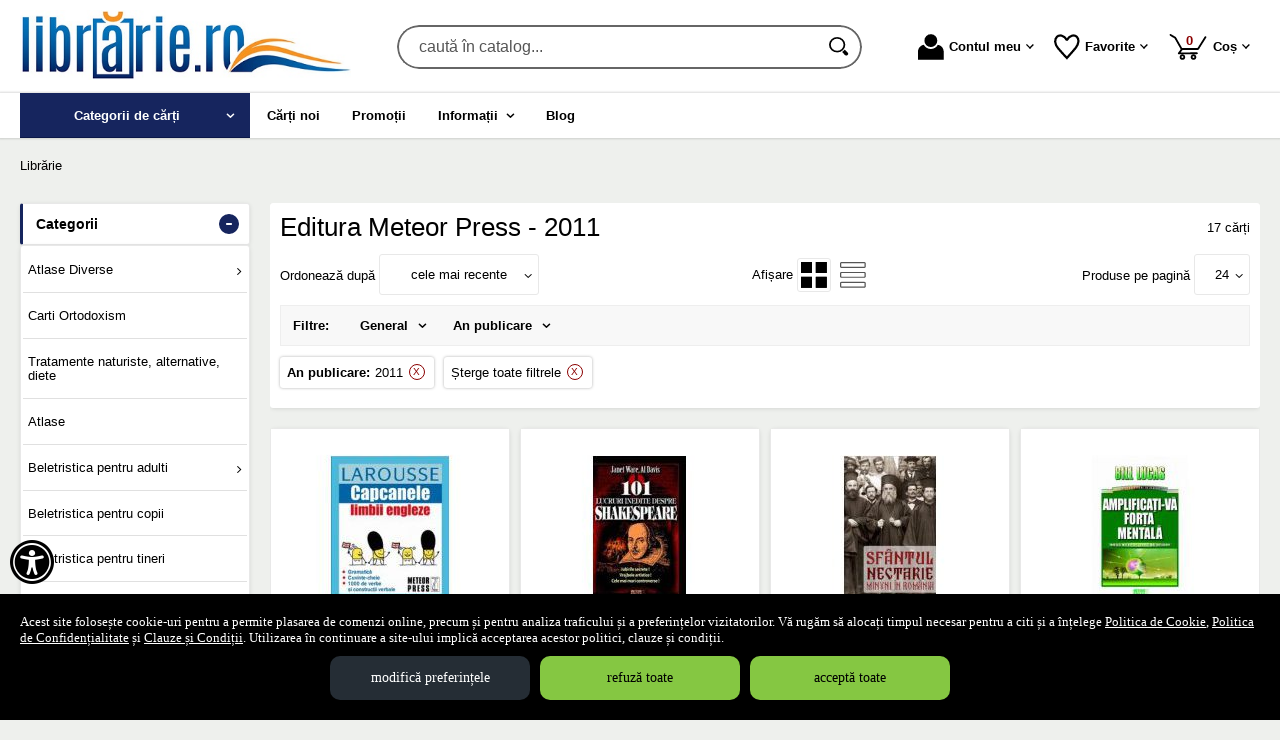

--- FILE ---
content_type: text/html; charset=utf-8
request_url: https://www.xn--librrie-c4a.ro/editura/meteor-press--i30/an-publicare--i2011
body_size: 34707
content:
<!doctype html>
<html lang="ro">
<head><title>Editura Meteor Press - 2011 - librărie.ro</title>
<meta http-equiv="Content-Type" content="text/html; charset=utf-8">
<meta name="description" content="Meteor Press">
<meta name="viewport" content="width=device-width, initial-scale=1.0, viewport-fit=cover">
<meta name="google-site-verification" content="2ipjIudJNIzGEwVM3V3E4lPyIpXF7J7ccuZJrOCyYa8">
<base href="https://www.xn--librrie-c4a.ro/">
<link rel="shortcut icon" href="https://xn--librrie-c4a.ro/favicon.ico">
<link rel="stylesheet" type="text/css" href="https://xn--librrie-c4a.ro/site/css/style.1277.css">
<script src="https://xn--librrie-c4a.ro/z/js/jquery/3.7.1/jquery.min.js" nonce="c3b742eb58eea187198abf01818278862fd69eb58654238b95b98cf03f285355"></script>
<script src="https://xn--librrie-c4a.ro/z/js/slick/1.8.1/slick/slick.min.js" nonce="c3b742eb58eea187198abf01818278862fd69eb58654238b95b98cf03f285355"></script>
<script nonce="c3b742eb58eea187198abf01818278862fd69eb58654238b95b98cf03f285355">
var eConf = {"base_href": "https://www.xn--librrie-c4a.ro/", "href_to_big_images_dir": "https://xn--librrie-c4a.ro/site_img/products/400/", "href_to_gallery_big": "https://xn--librrie-c4a.ro/site_img/gallery/big/", "href_to_shop_img": "https://xn--librrie-c4a.ro/eVitalShop/img/", "page": "products", "cartTotal": 0, "maxCharsInBlogComment": "3000"};
eConf.texts = {"DAYS":"zile", "ONE_DAY": "o zi", "HOURS": "ore", "HOUR": "oră", "MINUTES": "min", "SECONDS": "sec", "EXPIRED": "a expirat deja"};
</script>
<script src="https://xn--librrie-c4a.ro/eVitalShop/js/eShop.1162.js" nonce="c3b742eb58eea187198abf01818278862fd69eb58654238b95b98cf03f285355"></script>
<script src="https://xn--librrie-c4a.ro/eVitalShop/js/eConsent.1162.js" nonce="c3b742eb58eea187198abf01818278862fd69eb58654238b95b98cf03f285355"></script>
<script nonce="c3b742eb58eea187198abf01818278862fd69eb58654238b95b98cf03f285355">
window.dataLayer = window.dataLayer || [];
function gtag() { dataLayer.push(arguments); }
var consentOptions = {
	'ad_storage': 'denied',
	'ad_user_data': 'denied',
	'ad_personalization': 'denied',
	'analytics_storage': 'denied',
	'functionality_storage': 'denied',
	'security_storage': 'denied',
	'personalization_storage': 'denied'
};
gtag("consent", "default", consentOptions);
</script>
<!-- Google Tag Manager -->
<script nonce="c3b742eb58eea187198abf01818278862fd69eb58654238b95b98cf03f285355">
(function(w,d,s,l,i){w[l]=w[l]||[];w[l].push({'gtm.start':
new Date().getTime(),event:'gtm.js'});var f=d.getElementsByTagName(s)[0],
j=d.createElement(s),dl=l!='dataLayer'?'&l='+l:'';j.async=true;j.src=
'https://www.googletagmanager.com/gtm.js?id='+i+dl;f.parentNode.insertBefore(j,f);
})(window,document,'script','dataLayer','GTM-M56NJ2V');</script>
<!-- End Google Tag Manager -->
<link rel="canonical" href="https://www.xn--librrie-c4a.ro/editura/meteor-press--i30/an-publicare--i2011">
<meta property="fb:admins" content="0">
</head>
<body itemscope itemtype="http://schema.org/CollectionPage">
<a href="https://www.xn--librrie-c4a.ro/editura/meteor-press--i30/an-publicare--i2011#dynamiczone" class="skip-to-content">Sari la conținut</a><!-- Google Tag Manager (noscript) -->
<noscript><iframe src="https://www.googletagmanager.com/ns.html?id=GTM-M56NJ2V"
height="0" width="0" style="display:none;visibility:hidden"></iframe></noscript>
<!-- End Google Tag Manager (noscript) -->
<section class="shop-policies" role="dialog" aria-label="Dialog privitor la politicile site-ului"><button name="show_accessibility" value="1" type="submit" id="accessibility-menu-btn" aria-label="Aișează meniul de accesibilitate" class="tied-to-consent-banner">&#xf29a;</button><div class="policies-wrap"><div class="policies-text">Acest site folosește cookie-uri pentru a permite plasarea de comenzi online, precum și pentru analiza traficului și a preferințelor vizitatorilor. Vă rugăm să alocați timpul necesar pentru a citi și a înțelege <a href="https://www.xn--librrie-c4a.ro/politica-cookie" target="_blank" tabindex="0" aria-label="Politica de Cookie (Se deschide într-un tab nou)">Politica de Cookie</a>, <a href="https://www.xn--librrie-c4a.ro/politica-de-confidentialitate" target="_blank" tabindex="0" aria-label="Politica de Confidențialitate (Se deschide într-un tab nou)">Politica de Confidențialitate</a> și <a href="https://www.xn--librrie-c4a.ro/clauze-si-conditii" target="_blank" tabindex="0" aria-label="Clauze și Condiții (Se deschide într-un tab nou)">Clauze și Condiții</a>. Utilizarea în continuare a site-ului implică acceptarea acestor politici, clauze și condiții.</div>
<div class="policy-buttons"><button name="change_consent_settings" value="1" type="button" id="change-consent-settings" class="js-change-gdpr-settings">modifică preferințele</button><button name="deny_to_all" value="1" type="button" id="deny-consent-to-all" class="js-accept-policies">refuză toate</button><button name="consent_to_all" value="1" type="button" id="consent-to-all" class="js-accept-policies">acceptă toate</button></div>
</div>
</section>
<header id="site-header" class="light-theme-header">
<div class="head-wrap">
<div id="eHeader" itemscope itemtype="http://schema.org/WPHeader"><div class="logo"><a href="https://www.xn--librrie-c4a.ro/" tabindex="0"><img src="https://xn--librrie-c4a.ro/site/images/librarie-online.jpg" alt="Librărie Online" width="331" height="70" class="logo-image"></a></div><div class="searchbox"><form name="search" action="https://www.xn--librrie-c4a.ro/index.php" method="get" accept-charset="utf-8" role="search" aria-label="Formular pentru căutarea în catalogul de produse"><input type="hidden" name="submitted" value="1">

<input type="hidden" name="O" value="search">
<div class="searchbox-inner"><input type="text" name="keywords" value="" class="vs_search" maxlength="150" placeholder="caută în catalog..." autocomplete="off" autocorrect="off" aria-controls="dynamiczone" aria-label="caută în catalog..."><button name="do_submit" value="1" type="submit" class="search-btn" aria-label="Caută în catalog"><span class="svg-magnifier"><svg width="100%" height="100%" viewBox="0 0 82 82" version="1.1" aria-hidden="true" xmlns="http://www.w3.org/2000/svg" xmlns:xlink="http://www.w3.org/1999/xlink" xml:space="preserve" style="fill-rule:evenodd;clip-rule:evenodd;stroke-linecap:round;stroke-linejoin:round;stroke-miterlimit:1.5;"><circle cx="33.438" cy="33.438" r="29.687" style="fill:none;stroke:currentColor;stroke-width:7.08px;"/><path d="M74.391,69.331c1.689,1.824 1.581,4.672 -0.243,6.362c-0.004,0.004 -0.008,0.008 -0.013,0.011c-0.89,0.826 -2.072,1.263 -3.285,1.217c-1.214,-0.047 -2.359,-0.573 -3.184,-1.464c-3.738,-4.035 -9.513,-10.269 -9.513,-10.269l6.673,-6.182c-0,0 5.829,6.292 9.565,10.325Z" style="stroke:currentColor;stroke-width:6.25px;stroke-linecap:square;stroke-linejoin:miter;"/></svg></span></button></div></form>
</div>
<ul id="icon-box" class="iconbox hoverable"><li class="iconbox-client-item"><div class="inner"><div class="icon-wrap"><a href="https://www.xn--librrie-c4a.ro/cont-client" class="menu-a" tabindex="0" aria-haspopup="true" aria-expanded="false" aria-keyshortcuts="ArrowDown"><span class="icon account-icon" aria-hidden="true"><svg width="100%" height="100%" viewBox="0 0 82 81" version="1.1" aria-hidden="true" xmlns="http://www.w3.org/2000/svg" xmlns:xlink="http://www.w3.org/1999/xlink" xml:space="preserve" style="fill-rule:evenodd;clip-rule:evenodd;stroke-linejoin:round;stroke-miterlimit:2;"><path d="M-0,80.48l0,-25.397c-0,-5.762 2.289,-11.289 6.364,-15.364c3.294,-3.294 7.536,-5.421 12.085,-6.115c4.205,7.893 12.519,13.271 22.079,13.271c9.559,0 17.872,-5.376 22.078,-13.267c4.546,0.699 8.785,2.828 12.077,6.12c4.081,4.081 6.374,9.616 6.374,15.387l-0,25.365l-81.057,0Z" style="fill:currentColor;"/><circle cx="40.528" cy="20.313" r="20.313" style="fill:currentColor;"/></svg></span>Contul meu<span class="caret" aria-hidden="true"><svg width="100%" height="100%" viewBox="0 0 38 24" version="1.1" aria-hidden="true" xmlns="http://www.w3.org/2000/svg" xmlns:xlink="http://www.w3.org/1999/xlink" xml:space="preserve" style="fill-rule:evenodd;clip-rule:evenodd;stroke-linejoin:round;stroke-miterlimit:2;fill:currentColor;stroke=currentColor;"><g><path d="M33.052,0l4.419,4.419l-18.736,18.736l-4.419,-4.42l18.736,-18.735Z"/><path d="M23.155,18.735l-4.42,4.42l-18.735,-18.736l4.419,-4.419l18.736,18.735Z"/></g></svg></span></a></div></div><div class="pop iconbox-account-menu"><div class="inner"><div class="account-popup"><a href="https://www.xn--librrie-c4a.ro/login" class="vs-button-submit vs-button-full vs-button-login bot10" tabindex="0">autentificare</a><a href="https://www.xn--librrie-c4a.ro/cont-client/reaminteste-parola" tabindex="0">Ați uitat parola?</a><a href="https://www.xn--librrie-c4a.ro/login" tabindex="0">Nu aveți cont? Creați-l!</a></div></div>
</div>
</li><li class="iconbox-catalog-item"><div class="inner"><div class="icon-wrap"><a href="https://www.xn--librrie-c4a.ro/categorii" id="show-catalog-menu-btn" class="menu-a" tabindex="0"><span class="icon catalog-icon"><svg width="100%" height="100%" viewBox="0 0 939 775" version="1.1" xmlns="http://www.w3.org/2000/svg" xmlns:xlink="http://www.w3.org/1999/xlink" xml:space="preserve" style="fill-rule:evenodd;clip-rule:evenodd;stroke-linejoin:round;stroke-miterlimit:2;"><path d="M884.339,0.001l-291.717,1.624l-18.628,13.922l-142.914,106.781l-407.697,304.608c-26.375,19.707 -31.144,56.036 -10.693,81.451l195.813,243.341c20.451,25.416 58.146,30.01 84.521,10.303l407.697,-304.608l142.914,-106.781l18.628,-13.922l74.286,-271.838c9.88,-36.159 -13.407,-65.097 -52.21,-64.881Zm-148.669,107.788c15.427,0.603 29.815,7.749 39.276,19.507c17.607,21.883 13.411,53.85 -9.296,70.819c-22.711,16.968 -55.889,12.924 -73.498,-8.96c-7.122,-8.849 -10.989,-19.735 -10.989,-30.934c-0,-15.592 7.497,-30.336 20.284,-39.891c9.759,-7.289 21.885,-11.024 34.223,-10.541Zm-158.356,3.772l34.326,164.228l69.464,86.328l-41.333,30.883l-69.47,-86.328l-156.506,-72.931l45.202,-33.776l95.258,45.739l-22.247,-100.287l45.306,-33.856Zm-181.665,135.736l98.84,122.834c23.339,29.004 35.022,54.853 35.053,77.539c0.03,22.685 -11.62,42.745 -34.955,60.18c-23.264,17.382 -46.293,23.232 -69.086,17.554c-22.793,-5.678 -45.856,-23.022 -69.195,-52.026l-98.847,-122.834l41.339,-30.883l98.841,122.833c13.62,16.927 25.526,27.444 35.711,31.555c10.183,3.966 20.174,2.285 29.981,-5.042c9.878,-7.38 14.058,-16.29 12.536,-26.727c-1.523,-10.582 -9.096,-24.333 -22.717,-41.259l-98.84,-122.84l41.339,-30.884Zm-188.123,158.71c1.076,0.003 2.138,0.047 3.192,0.118c16.942,1.114 33.039,11.138 48.279,30.078c8.025,9.974 13.045,19.848 15.064,29.621c1.945,9.681 0.807,18.807 -3.412,27.38c11.526,-3.338 23.294,-2.388 35.303,2.85c12.009,5.239 23.206,14.309 33.587,27.21c15.903,19.763 22.532,38.401 19.885,55.908c-2.646,17.507 -14.637,34.227 -35.967,50.165l-68.61,51.263l-164.88,-204.907l62.054,-46.368c20.87,-15.593 39.373,-23.367 55.505,-23.316l0,-0.002Zm-9.875,51.868c-4.812,0.216 -9.66,2.148 -14.545,5.798l-22.87,17.09l34.9,43.372l22.87,-17.09c6.514,-4.867 9.981,-10.386 10.4,-16.559c0.42,-6.174 -2.246,-12.828 -7.989,-19.965c-5.669,-7.045 -11.66,-11.14 -17.969,-12.286c-1.596,-0.31 -3.193,-0.433 -4.797,-0.36l-0,-0Zm71.96,76.434c-6.856,-0.373 -13.949,2.179 -21.277,7.654l-24.267,18.127l43.182,53.662l24.268,-18.127c8.303,-6.204 12.725,-13.1 13.269,-20.685c0.615,-7.639 -2.721,-15.984 -10.01,-25.043c-7.142,-8.875 -14.555,-13.962 -22.241,-15.252c-0.97,-0.173 -1.944,-0.283 -2.924,-0.336l0,-0Z" style="fill:currentColor;fill-rule:nonzero;"/></svg></span>Produse</a></div></div></li><li class="iconbox-wishlist-item"><div class="inner"><div class="icon-wrap"><a href="https://www.xn--librrie-c4a.ro/wishlist" class="menu-a" tabindex="0" aria-haspopup="true" aria-expanded="false" aria-keyshortcuts="ArrowDown"><span class="icon wishlist-icon"><span role="presentation" class="icon whishlist-menu-icon"><svg width="100%" height="100%" viewBox="0 0 82 82" version="1.1" aria-hidden="true" xmlns="http://www.w3.org/2000/svg" xmlns:xlink="http://www.w3.org/1999/xlink" xml:space="preserve" style="fill-rule:evenodd;clip-rule:evenodd;stroke-linecap:square;stroke-miterlimit:1.5;"><path d="M40.625,19.377c7.8,-15.179 23.4,-18.231 31.2,-10.641c7.8,7.59 7.057,21.998 -3.662,35.279c-8.512,10.545 -18.737,21.624 -27.538,31.732c-9.564,-10.031 -18.492,-20.043 -28.072,-31.198c-11.118,-12.948 -10.928,-28.223 -3.128,-35.813c7.8,-7.59 23.4,-4.538 31.2,10.641Z" style="fill:none;stroke:currentColor;stroke-width:7.08px;"/></svg></span></span>Favorite<span class="caret" aria-hidden="true"><svg width="100%" height="100%" viewBox="0 0 38 24" version="1.1" aria-hidden="true" xmlns="http://www.w3.org/2000/svg" xmlns:xlink="http://www.w3.org/1999/xlink" xml:space="preserve" style="fill-rule:evenodd;clip-rule:evenodd;stroke-linejoin:round;stroke-miterlimit:2;fill:currentColor;stroke=currentColor;"><g><path d="M33.052,0l4.419,4.419l-18.736,18.736l-4.419,-4.42l18.736,-18.735Z"/><path d="M23.155,18.735l-4.42,4.42l-18.735,-18.736l4.419,-4.419l18.736,18.735Z"/></g></svg></span></a></div></div><div class="pop mini-wishlist"><div class="inner"><div class="mini-wrap">Autentificați-vă pentru a vedea produsele dvs favorite.</div><div class="mini-cart-footer"><div class="mini-cart-footer-action"><a href="https://www.xn--librrie-c4a.ro/login" class="button-a vs-button-submit vs-button-full" tabindex="0">autentificare</a></div></div></div></div></li><li class="iconbox-cart-item"><div class="inner"><div class="icon-wrap"><a href="https://www.xn--librrie-c4a.ro/cos" class="menu-a see-cart" tabindex="0" aria-haspopup="true" aria-expanded="false" aria-keyshortcuts="ArrowDown"><span class="icon cart-icon" role="status" aria-atomic="true"><svg aria-label="Coșul de cumpărături" width="100%" height="100%" viewBox="0 0 125 88" version="1.1" aria-hidden="true" xmlns="http://www.w3.org/2000/svg" xmlns:xlink="http://www.w3.org/1999/xlink" xml:space="preserve" style="fill-rule:evenodd;clip-rule:evenodd;stroke-linecap:round;stroke-linejoin:round;stroke-miterlimit:1.5;"><path d="M121.491,10.787l-25.098,39.921l-55.61,0l-21.644,-38.166c0,0 -15.791,-9.173 -15.63,-9.256" style="fill:none;stroke:currentColor;stroke-width:6.25px;"/><path d="M42.7,50.708l-11.338,14.773l61.291,-0.246" style="fill:none;stroke:currentColor;stroke-width:6.25px;"/><circle cx="43.612" cy="77.893" r="6.25" style="fill:transparent;stroke:currentColor;stroke-width:6.25px;"/><circle cx="81.112" cy="77.893" r="6.25" style="fill:transparent;stroke:currentColor;stroke-width:6.25px;"/></svg><span class="no-of-items">0<span class="visually-hidden"> produse</span></span></span>Coș<span class="caret" aria-hidden="true"><svg width="100%" height="100%" viewBox="0 0 38 24" version="1.1" aria-hidden="true" xmlns="http://www.w3.org/2000/svg" xmlns:xlink="http://www.w3.org/1999/xlink" xml:space="preserve" style="fill-rule:evenodd;clip-rule:evenodd;stroke-linejoin:round;stroke-miterlimit:2;fill:currentColor;stroke=currentColor;"><g><path d="M33.052,0l4.419,4.419l-18.736,18.736l-4.419,-4.42l18.736,-18.735Z"/><path d="M23.155,18.735l-4.42,4.42l-18.735,-18.736l4.419,-4.419l18.736,18.735Z"/></g></svg></span></a></div></div><div class="pop mini-cart"><div class="inner"><div style="text-align: center">Coșul dvs este gol.</div></div></div></li><li class="iconbox-menu-item"><div class="inner"><div class="icon-wrap"><span id="show-menu-btn" class="menu-a" tabindex="0" role="button" aria-labelledby="show-menu-icon"><span class="icon menu-icon" aria-hidden="true"><svg width="100%" height="100%" viewBox="0 0 82 82" version="1.1" aria-hidden="true" xmlns="http://www.w3.org/2000/svg" xmlns:xlink="http://www.w3.org/1999/xlink" xml:space="preserve" style="fill-rule:evenodd;clip-rule:evenodd;stroke-linejoin:round;stroke-miterlimit:2;"><rect x="0" y="0" width="81.272" height="18.637" style="fill:currentColor;"/><rect x="0" y="31.25" width="81.272" height="18.637" style="fill:currentColor;"/><rect x="0" y="62.5" width="81.272" height="18.637" style="fill:currentColor;"/></svg></span><span id="show-menu-icon">Meniu</span></span></div></div></li></ul></div>
</div>
<nav id="vs-menu-wrap" aria-label="Meniul principal" itemscope itemtype="http://schema.org/SiteNavigationElement"><ul id="vs-menu" class="hoverable clearfix" role="menubar"><li class="has-submenu categories active" role="presentation"><a href="https://www.xn--librrie-c4a.ro/categorii" id="prod-categories-trigger" class="products-a" tabindex="0" aria-haspopup="true" aria-expanded="false" aria-controls="prod-categories-submenu" role="menuitem" aria-keyshortcuts="Shift+Tab ArrowDown ArrowRight"><span class="arrow-angle">Categorii de cărți</span></a><ul id="prod-categories-submenu" role="menu">
<li class="has-submenu" role="presentation"><a href="https://www.xn--librrie-c4a.ro/categorii-carti/atlase-diverse--i131" class="alt arrow-angle" tabindex="0" role="menuitem" aria-keyshortcuts="ArrowUp ArrowRight ArrowDown" aria-haspopup="true" aria-expanded="false" aria-controls="submenu-131">Atlase Diverse</a><ul id="submenu-131" role="menu"><li role="presentation"><a href="https://www.xn--librrie-c4a.ro/carti/atlase-scolare--i120" tabindex="0" role="menuitem" aria-keyshortcuts="ArrowLeft">Atlase Scolare</a></li></ul></li>
<li role="presentation"><a href="https://www.xn--librrie-c4a.ro/carti/carti-ortodoxism--i128" tabindex="0" role="menuitem" aria-keyshortcuts="ArrowUp ArrowDown">Carti Ortodoxism</a></li>
<li role="presentation"><a href="https://www.xn--librrie-c4a.ro/carti/tratamente-naturiste-alternative-diete--i129" tabindex="0" role="menuitem" aria-keyshortcuts="ArrowUp ArrowDown">Tratamente naturiste, alternative, diete</a></li>
<li role="presentation"><a href="https://www.xn--librrie-c4a.ro/carti/atlase--i2" tabindex="0" role="menuitem" aria-keyshortcuts="ArrowUp ArrowDown">Atlase</a></li>
<li class="has-submenu" role="presentation"><a href="https://www.xn--librrie-c4a.ro/categorii-carti/beletristica-pentru-adulti--i74" class="alt arrow-angle" tabindex="0" role="menuitem" aria-keyshortcuts="ArrowUp ArrowRight ArrowDown" aria-haspopup="true" aria-expanded="false" aria-controls="submenu-74">Beletristica pentru adulti</a><ul id="submenu-74" role="menu"><li role="presentation"><a href="https://www.xn--librrie-c4a.ro/carti/biografii-autobiografii--i48" tabindex="0" role="menuitem" aria-keyshortcuts="ArrowLeft ArrowDown">Biografii/Autobiografii</a></li><li role="presentation"><a href="https://www.xn--librrie-c4a.ro/carti/carti-actiune--i36" tabindex="0" role="menuitem" aria-keyshortcuts="ArrowLeft ArrowDown">Carti actiune</a></li><li role="presentation"><a href="https://www.xn--librrie-c4a.ro/carti/carti-aventura--i41" tabindex="0" role="menuitem" aria-keyshortcuts="ArrowLeft ArrowDown">Carti aventura</a></li><li role="presentation"><a href="https://www.xn--librrie-c4a.ro/carti/carti-de-razboi--i46" tabindex="0" role="menuitem" aria-keyshortcuts="ArrowLeft ArrowDown">Carti de razboi</a></li><li role="presentation"><a href="https://www.xn--librrie-c4a.ro/carti/carti-dragoste--i40" tabindex="0" role="menuitem" aria-keyshortcuts="ArrowLeft ArrowDown">Carti dragoste</a></li><li role="presentation"><a href="https://www.xn--librrie-c4a.ro/carti/carti-drama--i45" tabindex="0" role="menuitem" aria-keyshortcuts="ArrowLeft ArrowDown">Carti drama</a></li><li role="presentation"><a href="https://www.xn--librrie-c4a.ro/carti/carti-eseuri-si-critica--i50" tabindex="0" role="menuitem" aria-keyshortcuts="ArrowLeft ArrowDown">Carti eseuri si critica</a></li><li role="presentation"><a href="https://www.xn--librrie-c4a.ro/carti/carti-fantasy--i38" tabindex="0" role="menuitem" aria-keyshortcuts="ArrowLeft ArrowDown">Carti fantasy</a></li><li role="presentation"><a href="https://www.xn--librrie-c4a.ro/carti/carti-fictiune-istorica--i37" tabindex="0" role="menuitem" aria-keyshortcuts="ArrowLeft ArrowDown">Carti fictiune istorica</a></li><li role="presentation"><a href="https://www.xn--librrie-c4a.ro/carti/carti-horror--i44" tabindex="0" role="menuitem" aria-keyshortcuts="ArrowLeft ArrowDown">Carti horror</a></li><li role="presentation"><a href="https://www.xn--librrie-c4a.ro/carti/carti-politiste-suspans--i43" tabindex="0" role="menuitem" aria-keyshortcuts="ArrowLeft ArrowDown">Carti politiste, suspans</a></li><li role="presentation"><a href="https://www.xn--librrie-c4a.ro/carti/carti-science-fiction--i39" tabindex="0" role="menuitem" aria-keyshortcuts="ArrowLeft ArrowDown">Carti science fiction</a></li><li role="presentation"><a href="https://www.xn--librrie-c4a.ro/carti/carti-spionaj--i42" tabindex="0" role="menuitem" aria-keyshortcuts="ArrowLeft ArrowDown">Carti spionaj</a></li><li role="presentation"><a href="https://www.xn--librrie-c4a.ro/carti/carti-teatru-poezie--i51" tabindex="0" role="menuitem" aria-keyshortcuts="ArrowLeft ArrowDown">Carti teatru / poezie</a></li><li role="presentation"><a href="https://www.xn--librrie-c4a.ro/carti/carti-umor--i47" tabindex="0" role="menuitem" aria-keyshortcuts="ArrowLeft">Carti umor</a></li></ul></li>
<li role="presentation"><a href="https://www.xn--librrie-c4a.ro/carti/beletristica-pentru-copii--i53" tabindex="0" role="menuitem" aria-keyshortcuts="ArrowUp ArrowDown">Beletristica pentru copii</a></li>
<li role="presentation"><a href="https://www.xn--librrie-c4a.ro/carti/beletristica-pentru-tineri--i52" tabindex="0" role="menuitem" aria-keyshortcuts="ArrowUp ArrowDown">Beletristica pentru tineri</a></li>
<li role="presentation"><a href="https://www.xn--librrie-c4a.ro/carti/calendare--i113" tabindex="0" role="menuitem" aria-keyshortcuts="ArrowUp ArrowDown">CALENDARE</a></li>
<li role="presentation"><a href="https://www.xn--librrie-c4a.ro/carti/carti-dezvoltare-personala--i96" tabindex="0" role="menuitem" aria-keyshortcuts="ArrowUp ArrowDown">Carti - Dezvoltare Personala</a></li>
<li role="presentation"><a href="https://www.xn--librrie-c4a.ro/carti/carti-agricultura--i87" tabindex="0" role="menuitem" aria-keyshortcuts="ArrowUp ArrowDown">Carti Agricultura</a></li>
<li role="presentation"><a href="https://www.xn--librrie-c4a.ro/carti/carti-albinarit--i114" tabindex="0" role="menuitem" aria-keyshortcuts="ArrowUp ArrowDown">Carti Albinarit</a></li>
<li role="presentation"><a href="https://www.xn--librrie-c4a.ro/carti/carti-anticariat--i68" tabindex="0" role="menuitem" aria-keyshortcuts="ArrowUp ArrowDown">Carti Anticariat</a></li>
<li role="presentation"><a href="https://www.xn--librrie-c4a.ro/carti/carti-antropozofie--i122" tabindex="0" role="menuitem" aria-keyshortcuts="ArrowUp ArrowDown">Carti Antropozofie</a></li>
<li role="presentation"><a href="https://www.xn--librrie-c4a.ro/carti/carti-arta--i5" tabindex="0" role="menuitem" aria-keyshortcuts="ArrowUp ArrowDown">Carti Arta</a></li>
<li role="presentation"><a href="https://www.xn--librrie-c4a.ro/carti/carti-audio--i4" tabindex="0" role="menuitem" aria-keyshortcuts="ArrowUp ArrowDown">Carti Audio</a></li>
<li role="presentation"><a href="https://www.xn--librrie-c4a.ro/carti/carti-bauturi-si-cocktail-uri--i94" tabindex="0" role="menuitem" aria-keyshortcuts="ArrowUp ArrowDown">Carti bauturi si cocktail-uri</a></li>
<li role="presentation"><a href="https://www.xn--librrie-c4a.ro/carti/carti-bricolaj--i73" tabindex="0" role="menuitem" aria-keyshortcuts="ArrowUp ArrowDown">Carti Bricolaj</a></li>
<li role="presentation"><a href="https://www.xn--librrie-c4a.ro/carti/carti-cadou-pentru-toti--i7" tabindex="0" role="menuitem" aria-keyshortcuts="ArrowUp ArrowDown">Carti Cadou Pentru Toti</a></li>
<li role="presentation"><a href="https://www.xn--librrie-c4a.ro/carti/carti-calculatoare--i34" tabindex="0" role="menuitem" aria-keyshortcuts="ArrowUp ArrowDown">Carti Calculatoare</a></li>
<li role="presentation"><a href="https://www.xn--librrie-c4a.ro/carti/carti-circulatie-obtinere-permis--i86" tabindex="0" role="menuitem" aria-keyshortcuts="ArrowUp ArrowDown">Carti Circulatie-Obtinere Permis</a></li>
<li role="presentation"><a href="https://www.xn--librrie-c4a.ro/carti/carti-de-bucate--i28" tabindex="0" role="menuitem" aria-keyshortcuts="ArrowUp ArrowDown">Carti de Bucate</a></li>
<li role="presentation"><a href="https://www.xn--librrie-c4a.ro/carti/carti-despre-cresterea-si-ingrijirea-animalelor--i111" tabindex="0" role="menuitem" aria-keyshortcuts="ArrowUp ArrowDown">Carti despre Cresterea si Ingrijirea Animalelor</a></li>
<li role="presentation"><a href="https://www.xn--librrie-c4a.ro/carti/carti-diverse--i21" tabindex="0" role="menuitem" aria-keyshortcuts="ArrowUp ArrowDown">Carti Diverse</a></li>
<li role="presentation"><a href="https://www.xn--librrie-c4a.ro/carti/carti-ezoterism-mistere-paranormal--i23" tabindex="0" role="menuitem" aria-keyshortcuts="ArrowUp ArrowDown">Carti Ezoterism / Mistere / Paranormal</a></li>
<li role="presentation"><a href="https://www.xn--librrie-c4a.ro/carti/carti-filosofie--i16" tabindex="0" role="menuitem" aria-keyshortcuts="ArrowUp ArrowDown">Carti Filosofie</a></li>
<li role="presentation"><a href="https://www.xn--librrie-c4a.ro/carti/carti-in-limba-engleza-franceza-germana--i8" tabindex="0" role="menuitem" aria-keyshortcuts="ArrowUp ArrowDown">Carti in Limba Engleza, franceza, germana</a></li>
<li role="presentation"><a href="https://www.xn--librrie-c4a.ro/carti/carti-istorie--i35" tabindex="0" role="menuitem" aria-keyshortcuts="ArrowUp ArrowDown">Carti istorie</a></li>
<li class="has-submenu" role="presentation"><a href="https://www.xn--librrie-c4a.ro/categorii-carti/carti-juridice-carti-economie-afaceri--i29" class="alt arrow-angle" tabindex="0" role="menuitem" aria-keyshortcuts="ArrowUp ArrowRight ArrowDown" aria-haspopup="true" aria-expanded="false" aria-controls="submenu-29">Carti juridice, carti economie, afaceri</a><ul id="submenu-29" role="menu"><li role="presentation"><a href="https://www.xn--librrie-c4a.ro/carti/admitere-magistratura-avocatura--i90" tabindex="0" role="menuitem" aria-keyshortcuts="ArrowLeft ArrowDown">Admitere Magistratura, Avocatura</a></li><li role="presentation"><a href="https://www.xn--librrie-c4a.ro/carti/carti-contabilitate--i116" tabindex="0" role="menuitem" aria-keyshortcuts="ArrowLeft ArrowDown">Carti Contabilitate</a></li><li role="presentation"><a href="https://www.xn--librrie-c4a.ro/carti/carti-drept-comercial--i100" tabindex="0" role="menuitem" aria-keyshortcuts="ArrowLeft ArrowDown">Carti Drept Comercial</a></li><li role="presentation"><a href="https://www.xn--librrie-c4a.ro/carti/carti-dreptul-si-legislatia-muncii--i97" tabindex="0" role="menuitem" aria-keyshortcuts="ArrowLeft ArrowDown">Carti Dreptul si Legislatia Muncii</a></li><li role="presentation"><a href="https://www.xn--librrie-c4a.ro/carti/carti-economie-afaceri--i49" tabindex="0" role="menuitem" aria-keyshortcuts="ArrowLeft ArrowDown">Carti Economie/Afaceri</a></li><li role="presentation"><a href="https://www.xn--librrie-c4a.ro/carti/carti-legislatie-fiscala--i88" tabindex="0" role="menuitem" aria-keyshortcuts="ArrowLeft ArrowDown">Carti Legislatie Fiscala</a></li><li role="presentation"><a href="https://www.xn--librrie-c4a.ro/carti/drept-administrativ--i84" tabindex="0" role="menuitem" aria-keyshortcuts="ArrowLeft ArrowDown">Drept Administrativ</a></li><li role="presentation"><a href="https://www.xn--librrie-c4a.ro/carti/drept-civil--i85" tabindex="0" role="menuitem" aria-keyshortcuts="ArrowLeft ArrowDown">Drept Civil</a></li><li role="presentation"><a href="https://www.xn--librrie-c4a.ro/carti/drept-penal--i89" tabindex="0" role="menuitem" aria-keyshortcuts="ArrowLeft ArrowDown">Drept Penal</a></li><li role="presentation"><a href="https://www.xn--librrie-c4a.ro/carti/manuale-si-cursuri-de-drept-si-economie--i66" tabindex="0" role="menuitem" aria-keyshortcuts="ArrowLeft">Manuale si cursuri de drept si economie</a></li></ul></li>
<li class="has-submenu" role="presentation"><a href="https://www.xn--librrie-c4a.ro/categorii-carti/carti-medicina--i30" class="alt arrow-angle" tabindex="0" role="menuitem" aria-keyshortcuts="ArrowUp ArrowRight ArrowDown" aria-haspopup="true" aria-expanded="false" aria-controls="submenu-30">Carti Medicina</a><ul id="submenu-30" role="menu"><li role="presentation"><a href="https://www.xn--librrie-c4a.ro/carti/medicina-generala--i132" tabindex="0" role="menuitem" aria-keyshortcuts="ArrowLeft ArrowDown">Medicina Generala</a></li><li role="presentation"><a href="https://www.xn--librrie-c4a.ro/carti/carti-scoli-postliceale-asistenti-medicali--i91" tabindex="0" role="menuitem" aria-keyshortcuts="ArrowLeft ArrowDown">Carti Scoli postliceale - Asistenti medicali</a></li><li role="presentation"><a href="https://www.xn--librrie-c4a.ro/carti/cresterea-ingrijirea-educatia-copilului-si-adolescentului--i112" tabindex="0" role="menuitem" aria-keyshortcuts="ArrowLeft">Cresterea, Ingrijirea, Educatia Copilului si Adolescentului</a></li></ul></li>
<li class="has-submenu" role="presentation"><a href="https://www.xn--librrie-c4a.ro/categorii-carti/carti-pentru-copii--i9" class="alt arrow-angle" tabindex="0" role="menuitem" aria-keyshortcuts="ArrowUp ArrowRight ArrowDown" aria-haspopup="true" aria-expanded="false" aria-controls="submenu-9">Carti Pentru Copii</a><ul id="submenu-9" role="menu"><li role="presentation"><a href="https://www.xn--librrie-c4a.ro/carti/carti-prescolari-si-scolari-mici--i98" tabindex="0" role="menuitem" aria-keyshortcuts="ArrowLeft ArrowDown">Carti Prescolari si Scolari Mici</a></li><li role="presentation"><a href="https://www.xn--librrie-c4a.ro/carti/povesti--i127" tabindex="0" role="menuitem" aria-keyshortcuts="ArrowLeft">Povesti</a></li></ul></li>
<li class="has-submenu" role="presentation"><a href="https://www.xn--librrie-c4a.ro/categorii-carti/carti-psihologie-sociologie--i69" class="alt arrow-angle" tabindex="0" role="menuitem" aria-keyshortcuts="ArrowUp ArrowRight ArrowDown" aria-haspopup="true" aria-expanded="false" aria-controls="submenu-69">Carti Psihologie, Sociologie</a><ul id="submenu-69" role="menu"><li class="has-submenu" role="presentation"><a href="https://www.xn--librrie-c4a.ro/categorii-carti/carti-pedagogie--i101" class="alt arrow-angle" tabindex="0" role="menuitem" aria-keyshortcuts="ArrowLeft ArrowRight ArrowDown" aria-haspopup="true" aria-expanded="false" aria-controls="submenu-101">Carti Pedagogie</a><ul id="submenu-101" role="menu"><li role="presentation"><a href="https://www.xn--librrie-c4a.ro/carti/educatie-si-formare--i124" tabindex="0" role="menuitem" aria-keyshortcuts="ArrowLeft">Educatie si Formare</a></li></ul></li><li role="presentation"><a href="https://www.xn--librrie-c4a.ro/carti/carti-sociologie--i117" tabindex="0" role="menuitem" aria-keyshortcuts="ArrowLeft">Carti Sociologie</a></li></ul></li>
<li role="presentation"><a href="https://www.xn--librrie-c4a.ro/carti/carti-religie--i32" tabindex="0" role="menuitem" aria-keyshortcuts="ArrowUp ArrowDown">Carti Religie</a></li>
<li role="presentation"><a href="https://www.xn--librrie-c4a.ro/carti/carti-religie-si-spiritualitate--i22" tabindex="0" role="menuitem" aria-keyshortcuts="ArrowUp ArrowDown">Carti Religie si Spiritualitate</a></li>
<li class="has-submenu" role="presentation"><a href="https://www.xn--librrie-c4a.ro/categorii-carti/carti-scolare--i6" class="alt arrow-angle" tabindex="0" role="menuitem" aria-keyshortcuts="ArrowUp ArrowRight ArrowDown" aria-haspopup="true" aria-expanded="false" aria-controls="submenu-6">Carti Scolare</a><ul id="submenu-6" role="menu"><li role="presentation"><a href="https://www.xn--librrie-c4a.ro/carti/bibliografie-scolara--i83" tabindex="0" role="menuitem" aria-keyshortcuts="ArrowLeft ArrowDown">Bibliografie Scolara</a></li><li role="presentation"><a href="https://www.xn--librrie-c4a.ro/carti/carti-bac-admitere-facultate--i72" tabindex="0" role="menuitem" aria-keyshortcuts="ArrowLeft ArrowDown">Carti BAC / ADMITERE FACULTATE</a></li><li role="presentation"><a href="https://www.xn--librrie-c4a.ro/carti/evaluare-nationala--i75" tabindex="0" role="menuitem" aria-keyshortcuts="ArrowLeft">Evaluare Nationala</a></li></ul></li>
<li role="presentation"><a href="https://www.xn--librrie-c4a.ro/carti/carti-sexualitate-taoism-arta-iubirii--i119" tabindex="0" role="menuitem" aria-keyshortcuts="ArrowUp ArrowDown">Carti Sexualitate, Taoism, Arta Iubirii</a></li>
<li role="presentation"><a href="https://www.xn--librrie-c4a.ro/carti/carti-stiinta--i24" tabindex="0" role="menuitem" aria-keyshortcuts="ArrowUp ArrowDown">Carti Stiinta</a></li>
<li class="has-submenu" role="presentation"><a href="https://www.xn--librrie-c4a.ro/categorii-carti/culegeri-si-auxiliare-scolare--i10" class="alt arrow-angle" tabindex="0" role="menuitem" aria-keyshortcuts="ArrowUp ArrowRight ArrowDown" aria-haspopup="true" aria-expanded="false" aria-controls="submenu-10">Culegeri Si Auxiliare Scolare</a><ul id="submenu-10" role="menu"><li role="presentation"><a href="https://www.xn--librrie-c4a.ro/carti/carti-si-caiete-pentru-vacanta--i99" tabindex="0" role="menuitem" aria-keyshortcuts="ArrowLeft ArrowDown">Carti si Caiete pentru Vacanta</a></li><li role="presentation"><a href="https://www.xn--librrie-c4a.ro/carti/clasa-0--i123" tabindex="0" role="menuitem" aria-keyshortcuts="ArrowLeft ArrowDown">Clasa 0</a></li><li role="presentation"><a href="https://www.xn--librrie-c4a.ro/carti/clasa-i-a--i103" tabindex="0" role="menuitem" aria-keyshortcuts="ArrowLeft ArrowDown">Clasa I - a</a></li><li role="presentation"><a href="https://www.xn--librrie-c4a.ro/carti/clasa-ii-a--i104" tabindex="0" role="menuitem" aria-keyshortcuts="ArrowLeft ArrowDown">Clasa II - a</a></li><li role="presentation"><a href="https://www.xn--librrie-c4a.ro/carti/clasa-iii-a--i105" tabindex="0" role="menuitem" aria-keyshortcuts="ArrowLeft ArrowDown">Clasa III - a</a></li><li role="presentation"><a href="https://www.xn--librrie-c4a.ro/carti/clasa-iv-a--i106" tabindex="0" role="menuitem" aria-keyshortcuts="ArrowLeft ArrowDown">Clasa IV - a</a></li><li role="presentation"><a href="https://www.xn--librrie-c4a.ro/carti/clasa-v-a--i107" tabindex="0" role="menuitem" aria-keyshortcuts="ArrowLeft ArrowDown">Clasa V - a</a></li><li role="presentation"><a href="https://www.xn--librrie-c4a.ro/carti/clasa-vi-a--i108" tabindex="0" role="menuitem" aria-keyshortcuts="ArrowLeft ArrowDown">Clasa VI - a</a></li><li role="presentation"><a href="https://www.xn--librrie-c4a.ro/carti/clasa-vii-a--i109" tabindex="0" role="menuitem" aria-keyshortcuts="ArrowLeft ArrowDown">Clasa VII - a</a></li><li role="presentation"><a href="https://www.xn--librrie-c4a.ro/carti/clasa-viii-a--i110" tabindex="0" role="menuitem" aria-keyshortcuts="ArrowLeft ArrowDown">Clasa VIII - a</a></li><li role="presentation"><a href="https://www.xn--librrie-c4a.ro/carti/culegeri-pentru-liceu--i121" tabindex="0" role="menuitem" aria-keyshortcuts="ArrowLeft">Culegeri pentru Liceu</a></li></ul></li>
<li role="presentation"><a href="https://www.xn--librrie-c4a.ro/carti/cursuri-limbi-straine--i13" tabindex="0" role="menuitem" aria-keyshortcuts="ArrowUp ArrowDown">Cursuri Limbi Straine</a></li>
<li role="presentation"><a href="https://www.xn--librrie-c4a.ro/carti/cursuri-si-manuale-diverse--i70" tabindex="0" role="menuitem" aria-keyshortcuts="ArrowUp ArrowDown">Cursuri si manuale diverse</a></li>
<li class="has-submenu" role="presentation"><a href="https://www.xn--librrie-c4a.ro/categorii-carti/dictionare--i14" class="alt arrow-angle" tabindex="0" role="menuitem" aria-keyshortcuts="ArrowUp ArrowRight ArrowDown" aria-haspopup="true" aria-expanded="false" aria-controls="submenu-14">Dictionare</a><ul id="submenu-14" role="menu"><li role="presentation"><a href="https://www.xn--librrie-c4a.ro/carti/dictionare-engleza--i77" tabindex="0" role="menuitem" aria-keyshortcuts="ArrowLeft ArrowDown">Dictionare engleza</a></li><li role="presentation"><a href="https://www.xn--librrie-c4a.ro/carti/dictionare-franceza--i79" tabindex="0" role="menuitem" aria-keyshortcuts="ArrowLeft ArrowDown">Dictionare franceza</a></li><li role="presentation"><a href="https://www.xn--librrie-c4a.ro/carti/dictionare-germana--i81" tabindex="0" role="menuitem" aria-keyshortcuts="ArrowLeft ArrowDown">Dictionare germana</a></li><li role="presentation"><a href="https://www.xn--librrie-c4a.ro/carti/dictionare-italiana--i80" tabindex="0" role="menuitem" aria-keyshortcuts="ArrowLeft ArrowDown">Dictionare italiana</a></li><li role="presentation"><a href="https://www.xn--librrie-c4a.ro/carti/dictionare-juridice--i78" tabindex="0" role="menuitem" aria-keyshortcuts="ArrowLeft ArrowDown">Dictionare juridice</a></li><li role="presentation"><a href="https://www.xn--librrie-c4a.ro/carti/dictionare-rusa--i95" tabindex="0" role="menuitem" aria-keyshortcuts="ArrowLeft ArrowDown">Dictionare Rusa</a></li><li role="presentation"><a href="https://www.xn--librrie-c4a.ro/carti/dictionare-spaniola--i82" tabindex="0" role="menuitem" aria-keyshortcuts="ArrowLeft ArrowDown">Dictionare spaniola</a></li><li role="presentation"><a href="https://www.xn--librrie-c4a.ro/carti/dictionarele-limbii-romane--i76" tabindex="0" role="menuitem" aria-keyshortcuts="ArrowLeft">Dictionarele Limbii Romane</a></li></ul></li>
<li role="presentation"><a href="https://www.xn--librrie-c4a.ro/carti/divinatie-astrologie-numerologie--i93" tabindex="0" role="menuitem" aria-keyshortcuts="ArrowUp ArrowDown">DIVINATIE, ASTROLOGIE, NUMEROLOGIE</a></li>
<li role="presentation"><a href="https://www.xn--librrie-c4a.ro/carti/enciclopedii--i15" tabindex="0" role="menuitem" aria-keyshortcuts="ArrowUp ArrowDown">Enciclopedii</a></li>
<li role="presentation"><a href="https://www.xn--librrie-c4a.ro/carti/ghiduri-de-calatorie--i17" tabindex="0" role="menuitem" aria-keyshortcuts="ArrowUp ArrowDown">Ghiduri de Calatorie</a></li>
<li role="presentation"><a href="https://www.xn--librrie-c4a.ro/carti/ghiduri-turistice-si-de-calatorie--i67" tabindex="0" role="menuitem" aria-keyshortcuts="ArrowUp ArrowDown">Ghiduri Turistice si de calatorie</a></li>
<li role="presentation"><a href="https://www.xn--librrie-c4a.ro/carti/harti-turistice-si-rutiere--i118" tabindex="0" role="menuitem" aria-keyshortcuts="ArrowUp ArrowDown">Harti turistice si rutiere</a></li>
<li role="presentation"><a href="https://www.xn--librrie-c4a.ro/carti/hobby--i125" tabindex="0" role="menuitem" aria-keyshortcuts="ArrowUp ArrowDown">Hobby</a></li>
<li role="presentation"><a href="https://www.xn--librrie-c4a.ro/carti/lectii-interactive--i12" tabindex="0" role="menuitem" aria-keyshortcuts="ArrowUp ArrowDown">Lectii Interactive</a></li>
<li role="presentation"><a href="https://www.xn--librrie-c4a.ro/carti/literatura-romana--i18" tabindex="0" role="menuitem" aria-keyshortcuts="ArrowUp ArrowDown">Literatura Romana</a></li>
<li role="presentation"><a href="https://www.xn--librrie-c4a.ro/carti/literatura-straina--i19" tabindex="0" role="menuitem" aria-keyshortcuts="ArrowUp ArrowDown">Literatura Straina</a></li>
<li class="has-submenu" role="presentation"><a href="https://www.xn--librrie-c4a.ro/categorii-carti/manuale-scolare--i11" class="alt arrow-angle" tabindex="0" role="menuitem" aria-keyshortcuts="ArrowUp ArrowRight ArrowDown" aria-haspopup="true" aria-expanded="false" aria-controls="submenu-11">Manuale Scolare</a><ul id="submenu-11" role="menu"><li role="presentation"><a href="https://www.xn--librrie-c4a.ro/carti/clasa-0-pregatitoare--i102" tabindex="0" role="menuitem" aria-keyshortcuts="ArrowLeft ArrowDown">Clasa 0 Pregatitoare</a></li><li role="presentation"><a href="https://www.xn--librrie-c4a.ro/carti/clasa-a-1-a--i54" tabindex="0" role="menuitem" aria-keyshortcuts="ArrowLeft ArrowDown">Clasa a 1-a</a></li><li role="presentation"><a href="https://www.xn--librrie-c4a.ro/carti/clasa-a-2-a--i55" tabindex="0" role="menuitem" aria-keyshortcuts="ArrowLeft ArrowDown">Clasa a 2-a</a></li><li role="presentation"><a href="https://www.xn--librrie-c4a.ro/carti/clasa-a-3-a--i56" tabindex="0" role="menuitem" aria-keyshortcuts="ArrowLeft ArrowDown">Clasa a 3-a</a></li><li role="presentation"><a href="https://www.xn--librrie-c4a.ro/carti/clasa-a-4-a--i57" tabindex="0" role="menuitem" aria-keyshortcuts="ArrowLeft ArrowDown">Clasa a 4 a</a></li><li role="presentation"><a href="https://www.xn--librrie-c4a.ro/carti/clasa-a-5-a--i58" tabindex="0" role="menuitem" aria-keyshortcuts="ArrowLeft ArrowDown">Clasa a 5 a</a></li><li role="presentation"><a href="https://www.xn--librrie-c4a.ro/carti/clasa-a-6-a--i59" tabindex="0" role="menuitem" aria-keyshortcuts="ArrowLeft ArrowDown">Clasa a 6 a</a></li><li role="presentation"><a href="https://www.xn--librrie-c4a.ro/carti/clasa-a-7-a--i60" tabindex="0" role="menuitem" aria-keyshortcuts="ArrowLeft ArrowDown">Clasa a 7 a</a></li><li role="presentation"><a href="https://www.xn--librrie-c4a.ro/carti/clasa-a-8-a--i61" tabindex="0" role="menuitem" aria-keyshortcuts="ArrowLeft ArrowDown">Clasa a 8 a</a></li><li role="presentation"><a href="https://www.xn--librrie-c4a.ro/carti/clasa-a-ix-a--i62" tabindex="0" role="menuitem" aria-keyshortcuts="ArrowLeft ArrowDown">Clasa a IX a</a></li><li role="presentation"><a href="https://www.xn--librrie-c4a.ro/carti/clasa-a-x-a--i63" tabindex="0" role="menuitem" aria-keyshortcuts="ArrowLeft ArrowDown">Clasa a X a</a></li><li role="presentation"><a href="https://www.xn--librrie-c4a.ro/carti/clasa-a-xi-a--i64" tabindex="0" role="menuitem" aria-keyshortcuts="ArrowLeft ArrowDown">Clasa a XI a</a></li><li role="presentation"><a href="https://www.xn--librrie-c4a.ro/carti/clasa-a-xii-a--i65" tabindex="0" role="menuitem" aria-keyshortcuts="ArrowLeft">Clasa a XII a</a></li></ul></li>
<li role="presentation"><a href="https://www.xn--librrie-c4a.ro/carti/memorii-jurnale--i31" tabindex="0" role="menuitem" aria-keyshortcuts="ArrowUp ArrowDown">Memorii/Jurnale</a></li>
<li role="presentation"><a href="https://www.xn--librrie-c4a.ro/carti/multimedia--i25" tabindex="0" role="menuitem" aria-keyshortcuts="ArrowUp ArrowDown">Multimedia</a></li>
<li class="has-submenu" role="presentation"><a href="https://www.xn--librrie-c4a.ro/categorii-carti/poti-face-singur--i92" class="alt arrow-angle" tabindex="0" role="menuitem" aria-keyshortcuts="ArrowUp ArrowRight ArrowDown" aria-haspopup="true" aria-expanded="false" aria-controls="submenu-92">Poti Face Singur</a><ul id="submenu-92" role="menu"><li role="presentation"><a href="https://www.xn--librrie-c4a.ro/carti/arta-si-tehnica-fotografica--i115" tabindex="0" role="menuitem" aria-keyshortcuts="ArrowLeft">Arta Si Tehnica Fotografica</a></li></ul></li>
<li role="presentation"><a href="https://www.xn--librrie-c4a.ro/carti/reiki--i126" tabindex="0" role="menuitem" aria-keyshortcuts="ArrowUp Tab">Reiki</a></li>
</ul>
</li><li role="presentation"><a href="https://www.xn--librrie-c4a.ro/librarie-virtuala/carti-noi" tabindex="0" role="menuitem" aria-keyshortcuts="ArrowLeft ArrowRight">Cărți noi</a></li><li role="presentation"><a href="https://www.xn--librrie-c4a.ro/librarie-virtuala/oferta-speciala-carti" tabindex="0" role="menuitem" aria-keyshortcuts="ArrowLeft ArrowRight">Promoții</a></li><li class="has-submenu" role="presentation"><a href="https://www.xn--librrie-c4a.ro/info" tabindex="0" aria-haspopup="true" aria-expanded="false" aria-controls="info-submenu" role="menuitem" aria-keyshortcuts="ArrowLeft ArrowDown ArrowRight"><span class="arrow-angle">Informații</span></a><ul id="info-submenu" role="menu"><li role="presentation"><a href="https://www.xn--librrie-c4a.ro/librarie-virtuala/abonare-la-newsletter" tabindex="0" role="menuitem" aria-keyshortcuts="ArrowUp ArrowDown">Abonare la newsletter</a></li>
<li role="presentation"><a href="https://www.xn--librrie-c4a.ro/librarie-virtuala/autori" tabindex="0" role="menuitem" aria-keyshortcuts="ArrowUp">Autori</a></li>
<li role="presentation"><a href="https://www.xn--librrie-c4a.ro/contact" tabindex="0" role="menuitem" aria-keyshortcuts="ArrowUp ArrowDown">Contact</a></li>
<li role="presentation"><a href="https://www.xn--librrie-c4a.ro/despre-noi" tabindex="0" role="menuitem" aria-keyshortcuts="ArrowUp ArrowDown">Cine suntem?</a></li>
<li role="presentation"><a href="https://www.xn--librrie-c4a.ro/despre-livrare" tabindex="0" role="menuitem" aria-keyshortcuts="ArrowUp ArrowDown">Despre livrare</a></li>
<li role="presentation"><a href="https://www.xn--librrie-c4a.ro/ajutor" tabindex="0" role="menuitem" aria-keyshortcuts="ArrowUp ArrowDown">Cum cumpăr?</a></li>
<li role="presentation"><a href="https://www.xn--librrie-c4a.ro/edituri" tabindex="0" role="menuitem" aria-keyshortcuts="ArrowUp">Edituri</a></li>
</ul></li><li role="presentation"><a href="https://www.xn--librrie-c4a.ro/blog/articole" tabindex="0" aria-keyshortcuts="ArrowLeft Tab" role="menuitem">Blog</a></li><li class="right-menu desktop-hidden" role="presentation"><a href="https://www.xn--librrie-c4a.ro/cont-client" class="icon-link" tabindex="0"><span>Contul meu</span><span aria-hidden="true" class="menu-icon"><svg width="100%" height="100%" viewBox="0 0 82 81" version="1.1" xmlns="http://www.w3.org/2000/svg" xmlns:xlink="http://www.w3.org/1999/xlink" xml:space="preserve" style="fill-rule:evenodd;clip-rule:evenodd;stroke-linejoin:round;stroke-miterlimit:2;"><path d="M-0,80.48l0,-25.397c-0,-5.762 2.289,-11.289 6.364,-15.364c3.294,-3.294 7.536,-5.421 12.085,-6.115c4.205,7.893 12.519,13.271 22.079,13.271c9.559,0 17.872,-5.376 22.078,-13.267c4.546,0.699 8.785,2.828 12.077,6.12c4.081,4.081 6.374,9.616 6.374,15.387l-0,25.365l-81.057,0Z" style="fill:currentColor;"/><circle cx="40.528" cy="20.313" r="20.313" style="fill:currentColor;"/></svg></span></a></li>
<li class="right-menu desktop-hidden" role="presentation"><a href="https://www.xn--librrie-c4a.ro/wishlist" class="icon-link" tabindex="0"><span>Favorite</span><span aria-hidden="true" class="menu-icon"><svg width="100%" height="100%" viewBox="0 0 82 82" version="1.1" xmlns="http://www.w3.org/2000/svg" xmlns:xlink="http://www.w3.org/1999/xlink" xml:space="preserve" style="fill-rule:evenodd;clip-rule:evenodd;stroke-linecap:square;stroke-miterlimit:1.5;"><path d="M40.625,19.377c7.8,-15.179 23.4,-18.231 31.2,-10.641c7.8,7.59 7.057,21.998 -3.662,35.279c-8.512,10.545 -18.737,21.624 -27.538,31.732c-9.564,-10.031 -18.492,-20.043 -28.072,-31.198c-11.118,-12.948 -10.928,-28.223 -3.128,-35.813c7.8,-7.59 23.4,-4.538 31.2,10.641Z" style="fill:none;stroke:currentColor;stroke-width:7.08px;"/></svg></span></a></li>
</ul></nav>
</header>
<main id="main-body-section" class="main-section"><div class="main-section-wrap"><nav id="breadcrumb" aria-label="breadcrumb"><ul itemscope itemtype="http://schema.org/BreadcrumbList"><li class="crumb" itemprop="itemListElement" itemscope itemtype="https://schema.org/ListItem"><a href="https://www.xn--librrie-c4a.ro/" itemprop="item" tabindex="0" title="Librărie Online"><span itemprop="name">Librărie</span></a><meta itemprop="position" content="1"></li></ul></nav><section class="grid-layout grid-layout-2c-lm"><section id="aside-left" class="left-col" itemscope itemtype="http://schema.org/WPSideBar">
<nav class="side-box m-collapsed"><div class="boxTop"><h2 class="h3">Categorii</h2><span class="expand-btn" aria-label="extinde căsuța 'Categorii'" role="button" tabindex="0">+</span><span class="collapse-btn" aria-label="restrânge căsuța 'Categorii'" role="button" tabindex="0">-</span></div>
<div class="boxContents"><div class="boxInner"><ul id="shop-categories" class="side-menu hoverable left-side mobile-menu" role="menubar" aria-orientation="vertical" itemscope itemtype="http://schema.org/SiteNavigationEleme">
<li class="has-submenu arrowable" role="presentation"><a href="https://www.xn--librrie-c4a.ro/categorii-carti/atlase-diverse--i131" tabindex="0" role="menuitem" aria-haspopup="true" aria-keyshortcuts="ArrowRight" aria-expanded="false">Atlase Diverse</a><span class="expand-btn" aria-haspopup="true" aria-expanded="false" aria-keyshortcuts="Enter" aria-label="Expand" tabindex="0">+</span><span class="collapse-btn" aria-haspopup="true" aria-expanded="true" aria-keyshortcuts="Enter" aria-label="Collapse" tabindex="0">-</span><ul class="outside" role="menu"><li role="presentation"><a href="https://www.xn--librrie-c4a.ro/carti/atlase-scolare--i120" tabindex="0" role="menuitem">Atlase Scolare</a></li></ul></li>
<li class="leaf" role="presentation"><a href="https://www.xn--librrie-c4a.ro/carti/carti-ortodoxism--i128" tabindex="0" role="menuitem" aria-expanded="false">Carti Ortodoxism</a></li>
<li class="leaf" role="presentation"><a href="https://www.xn--librrie-c4a.ro/carti/tratamente-naturiste-alternative-diete--i129" tabindex="0" role="menuitem" aria-expanded="false">Tratamente naturiste, alternative, diete</a></li>
<li class="leaf" role="presentation"><a href="https://www.xn--librrie-c4a.ro/carti/atlase--i2" tabindex="0" role="menuitem" aria-expanded="false">Atlase</a></li>
<li class="has-submenu arrowable" role="presentation"><a href="https://www.xn--librrie-c4a.ro/categorii-carti/beletristica-pentru-adulti--i74" tabindex="0" role="menuitem" aria-haspopup="true" aria-keyshortcuts="ArrowRight" aria-expanded="false">Beletristica pentru adulti</a><span class="expand-btn" aria-haspopup="true" aria-expanded="false" aria-keyshortcuts="Enter" aria-label="Expand" tabindex="0">+</span><span class="collapse-btn" aria-haspopup="true" aria-expanded="true" aria-keyshortcuts="Enter" aria-label="Collapse" tabindex="0">-</span><ul class="outside" role="menu"><li role="presentation"><a href="https://www.xn--librrie-c4a.ro/carti/biografii-autobiografii--i48" tabindex="0" role="menuitem">Biografii/Autobiografii</a></li><li role="presentation"><a href="https://www.xn--librrie-c4a.ro/carti/carti-actiune--i36" tabindex="0" role="menuitem">Carti actiune</a></li><li role="presentation"><a href="https://www.xn--librrie-c4a.ro/carti/carti-aventura--i41" tabindex="0" role="menuitem">Carti aventura</a></li><li role="presentation"><a href="https://www.xn--librrie-c4a.ro/carti/carti-de-razboi--i46" tabindex="0" role="menuitem">Carti de razboi</a></li><li role="presentation"><a href="https://www.xn--librrie-c4a.ro/carti/carti-dragoste--i40" tabindex="0" role="menuitem">Carti dragoste</a></li><li role="presentation"><a href="https://www.xn--librrie-c4a.ro/carti/carti-drama--i45" tabindex="0" role="menuitem">Carti drama</a></li><li role="presentation"><a href="https://www.xn--librrie-c4a.ro/carti/carti-eseuri-si-critica--i50" tabindex="0" role="menuitem">Carti eseuri si critica</a></li><li role="presentation"><a href="https://www.xn--librrie-c4a.ro/carti/carti-fantasy--i38" tabindex="0" role="menuitem">Carti fantasy</a></li><li role="presentation"><a href="https://www.xn--librrie-c4a.ro/carti/carti-fictiune-istorica--i37" tabindex="0" role="menuitem">Carti fictiune istorica</a></li><li role="presentation"><a href="https://www.xn--librrie-c4a.ro/carti/carti-horror--i44" tabindex="0" role="menuitem">Carti horror</a></li><li role="presentation"><a href="https://www.xn--librrie-c4a.ro/carti/carti-politiste-suspans--i43" tabindex="0" role="menuitem">Carti politiste, suspans</a></li><li role="presentation"><a href="https://www.xn--librrie-c4a.ro/carti/carti-science-fiction--i39" tabindex="0" role="menuitem">Carti science fiction</a></li><li role="presentation"><a href="https://www.xn--librrie-c4a.ro/carti/carti-spionaj--i42" tabindex="0" role="menuitem">Carti spionaj</a></li><li role="presentation"><a href="https://www.xn--librrie-c4a.ro/carti/carti-teatru-poezie--i51" tabindex="0" role="menuitem">Carti teatru / poezie</a></li><li role="presentation"><a href="https://www.xn--librrie-c4a.ro/carti/carti-umor--i47" tabindex="0" role="menuitem">Carti umor</a></li></ul></li>
<li class="leaf" role="presentation"><a href="https://www.xn--librrie-c4a.ro/carti/beletristica-pentru-copii--i53" tabindex="0" role="menuitem" aria-expanded="false">Beletristica pentru copii</a></li>
<li class="leaf" role="presentation"><a href="https://www.xn--librrie-c4a.ro/carti/beletristica-pentru-tineri--i52" tabindex="0" role="menuitem" aria-expanded="false">Beletristica pentru tineri</a></li>
<li class="leaf" role="presentation"><a href="https://www.xn--librrie-c4a.ro/carti/calendare--i113" tabindex="0" role="menuitem" aria-expanded="false">CALENDARE</a></li>
<li class="leaf" role="presentation"><a href="https://www.xn--librrie-c4a.ro/carti/carti-dezvoltare-personala--i96" tabindex="0" role="menuitem" aria-expanded="false">Carti - Dezvoltare Personala</a></li>
<li class="leaf" role="presentation"><a href="https://www.xn--librrie-c4a.ro/carti/carti-agricultura--i87" tabindex="0" role="menuitem" aria-expanded="false">Carti Agricultura</a></li>
<li class="leaf" role="presentation"><a href="https://www.xn--librrie-c4a.ro/carti/carti-albinarit--i114" tabindex="0" role="menuitem" aria-expanded="false">Carti Albinarit</a></li>
<li class="leaf" role="presentation"><a href="https://www.xn--librrie-c4a.ro/carti/carti-anticariat--i68" tabindex="0" role="menuitem" aria-expanded="false">Carti Anticariat</a></li>
<li class="leaf" role="presentation"><a href="https://www.xn--librrie-c4a.ro/carti/carti-antropozofie--i122" tabindex="0" role="menuitem" aria-expanded="false">Carti Antropozofie</a></li>
<li class="leaf" role="presentation"><a href="https://www.xn--librrie-c4a.ro/carti/carti-arta--i5" tabindex="0" role="menuitem" aria-expanded="false">Carti Arta</a></li>
<li class="leaf" role="presentation"><a href="https://www.xn--librrie-c4a.ro/carti/carti-audio--i4" tabindex="0" role="menuitem" aria-expanded="false">Carti Audio</a></li>
<li class="leaf" role="presentation"><a href="https://www.xn--librrie-c4a.ro/carti/carti-bauturi-si-cocktail-uri--i94" tabindex="0" role="menuitem" aria-expanded="false">Carti bauturi si cocktail-uri</a></li>
<li class="leaf" role="presentation"><a href="https://www.xn--librrie-c4a.ro/carti/carti-bricolaj--i73" tabindex="0" role="menuitem" aria-expanded="false">Carti Bricolaj</a></li>
<li class="leaf" role="presentation"><a href="https://www.xn--librrie-c4a.ro/carti/carti-cadou-pentru-toti--i7" tabindex="0" role="menuitem" aria-expanded="false">Carti Cadou Pentru Toti</a></li>
<li class="leaf" role="presentation"><a href="https://www.xn--librrie-c4a.ro/carti/carti-calculatoare--i34" tabindex="0" role="menuitem" aria-expanded="false">Carti Calculatoare</a></li>
<li class="leaf" role="presentation"><a href="https://www.xn--librrie-c4a.ro/carti/carti-circulatie-obtinere-permis--i86" tabindex="0" role="menuitem" aria-expanded="false">Carti Circulatie-Obtinere Permis</a></li>
<li class="leaf" role="presentation"><a href="https://www.xn--librrie-c4a.ro/carti/carti-de-bucate--i28" tabindex="0" role="menuitem" aria-expanded="false">Carti de Bucate</a></li>
<li class="leaf" role="presentation"><a href="https://www.xn--librrie-c4a.ro/carti/carti-despre-cresterea-si-ingrijirea-animalelor--i111" tabindex="0" role="menuitem" aria-expanded="false">Carti despre Cresterea si Ingrijirea Animalelor</a></li>
<li class="leaf" role="presentation"><a href="https://www.xn--librrie-c4a.ro/carti/carti-diverse--i21" tabindex="0" role="menuitem" aria-expanded="false">Carti Diverse</a></li>
<li class="leaf" role="presentation"><a href="https://www.xn--librrie-c4a.ro/carti/carti-ezoterism-mistere-paranormal--i23" tabindex="0" role="menuitem" aria-expanded="false">Carti Ezoterism / Mistere / Paranormal</a></li>
<li class="leaf" role="presentation"><a href="https://www.xn--librrie-c4a.ro/carti/carti-filosofie--i16" tabindex="0" role="menuitem" aria-expanded="false">Carti Filosofie</a></li>
<li class="leaf" role="presentation"><a href="https://www.xn--librrie-c4a.ro/carti/carti-in-limba-engleza-franceza-germana--i8" tabindex="0" role="menuitem" aria-expanded="false">Carti in Limba Engleza, franceza, germana</a></li>
<li class="leaf" role="presentation"><a href="https://www.xn--librrie-c4a.ro/carti/carti-istorie--i35" tabindex="0" role="menuitem" aria-expanded="false">Carti istorie</a></li>
<li class="has-submenu arrowable" role="presentation"><a href="https://www.xn--librrie-c4a.ro/categorii-carti/carti-juridice-carti-economie-afaceri--i29" tabindex="0" role="menuitem" aria-haspopup="true" aria-keyshortcuts="ArrowRight" aria-expanded="false">Carti juridice, carti economie, afaceri</a><span class="expand-btn" aria-haspopup="true" aria-expanded="false" aria-keyshortcuts="Enter" aria-label="Expand" tabindex="0">+</span><span class="collapse-btn" aria-haspopup="true" aria-expanded="true" aria-keyshortcuts="Enter" aria-label="Collapse" tabindex="0">-</span><ul class="outside" role="menu"><li role="presentation"><a href="https://www.xn--librrie-c4a.ro/carti/admitere-magistratura-avocatura--i90" tabindex="0" role="menuitem">Admitere Magistratura, Avocatura</a></li><li role="presentation"><a href="https://www.xn--librrie-c4a.ro/carti/carti-contabilitate--i116" tabindex="0" role="menuitem">Carti Contabilitate</a></li><li role="presentation"><a href="https://www.xn--librrie-c4a.ro/carti/carti-drept-comercial--i100" tabindex="0" role="menuitem">Carti Drept Comercial</a></li><li role="presentation"><a href="https://www.xn--librrie-c4a.ro/carti/carti-dreptul-si-legislatia-muncii--i97" tabindex="0" role="menuitem">Carti Dreptul si Legislatia Muncii</a></li><li role="presentation"><a href="https://www.xn--librrie-c4a.ro/carti/carti-economie-afaceri--i49" tabindex="0" role="menuitem">Carti Economie/Afaceri</a></li><li role="presentation"><a href="https://www.xn--librrie-c4a.ro/carti/carti-legislatie-fiscala--i88" tabindex="0" role="menuitem">Carti Legislatie Fiscala</a></li><li role="presentation"><a href="https://www.xn--librrie-c4a.ro/carti/drept-administrativ--i84" tabindex="0" role="menuitem">Drept Administrativ</a></li><li role="presentation"><a href="https://www.xn--librrie-c4a.ro/carti/drept-civil--i85" tabindex="0" role="menuitem">Drept Civil</a></li><li role="presentation"><a href="https://www.xn--librrie-c4a.ro/carti/drept-penal--i89" tabindex="0" role="menuitem">Drept Penal</a></li><li role="presentation"><a href="https://www.xn--librrie-c4a.ro/carti/manuale-si-cursuri-de-drept-si-economie--i66" tabindex="0" role="menuitem">Manuale si cursuri de drept si economie</a></li></ul></li>
<li class="has-submenu arrowable" role="presentation"><a href="https://www.xn--librrie-c4a.ro/categorii-carti/carti-medicina--i30" tabindex="0" role="menuitem" aria-haspopup="true" aria-keyshortcuts="ArrowRight" aria-expanded="false">Carti Medicina</a><span class="expand-btn" aria-haspopup="true" aria-expanded="false" aria-keyshortcuts="Enter" aria-label="Expand" tabindex="0">+</span><span class="collapse-btn" aria-haspopup="true" aria-expanded="true" aria-keyshortcuts="Enter" aria-label="Collapse" tabindex="0">-</span><ul class="outside" role="menu"><li role="presentation"><a href="https://www.xn--librrie-c4a.ro/carti/medicina-generala--i132" tabindex="0" role="menuitem">Medicina Generala</a></li><li role="presentation"><a href="https://www.xn--librrie-c4a.ro/carti/carti-scoli-postliceale-asistenti-medicali--i91" tabindex="0" role="menuitem">Carti Scoli postliceale - Asistenti medicali</a></li><li role="presentation"><a href="https://www.xn--librrie-c4a.ro/carti/cresterea-ingrijirea-educatia-copilului-si-adolescentului--i112" tabindex="0" role="menuitem">Cresterea, Ingrijirea, Educatia Copilului si Adolescentului</a></li></ul></li>
<li class="has-submenu arrowable" role="presentation"><a href="https://www.xn--librrie-c4a.ro/categorii-carti/carti-pentru-copii--i9" tabindex="0" role="menuitem" aria-haspopup="true" aria-keyshortcuts="ArrowRight" aria-expanded="false">Carti Pentru Copii</a><span class="expand-btn" aria-haspopup="true" aria-expanded="false" aria-keyshortcuts="Enter" aria-label="Expand" tabindex="0">+</span><span class="collapse-btn" aria-haspopup="true" aria-expanded="true" aria-keyshortcuts="Enter" aria-label="Collapse" tabindex="0">-</span><ul class="outside" role="menu"><li role="presentation"><a href="https://www.xn--librrie-c4a.ro/carti/carti-prescolari-si-scolari-mici--i98" tabindex="0" role="menuitem">Carti Prescolari si Scolari Mici</a></li><li role="presentation"><a href="https://www.xn--librrie-c4a.ro/carti/povesti--i127" tabindex="0" role="menuitem">Povesti</a></li></ul></li>
<li class="has-submenu arrowable" role="presentation"><a href="https://www.xn--librrie-c4a.ro/categorii-carti/carti-psihologie-sociologie--i69" tabindex="0" role="menuitem" aria-haspopup="true" aria-keyshortcuts="ArrowRight" aria-expanded="false">Carti Psihologie, Sociologie</a><span class="expand-btn" aria-haspopup="true" aria-expanded="false" aria-keyshortcuts="Enter" aria-label="Expand" tabindex="0">+</span><span class="collapse-btn" aria-haspopup="true" aria-expanded="true" aria-keyshortcuts="Enter" aria-label="Collapse" tabindex="0">-</span><ul class="outside" role="menu"><li class="has-submenu arrowable" role="presentation"><a href="https://www.xn--librrie-c4a.ro/categorii-carti/carti-pedagogie--i101" tabindex="0" role="menuitem" class="full-a" aria-haspopup="true" aria-expanded="false" aria-keyshortcuts="ArrowRight">Carti Pedagogie</a><span class="expand-btn" aria-haspopup="true" aria-expanded="false" aria-keyshortcuts="Enter" aria-label="Expand" tabindex="0">+</span><span class="collapse-btn" aria-haspopup="true" aria-expanded="true" aria-keyshortcuts="Enter" aria-label="Collapse" tabindex="0">-</span><ul class="outside" role="menu"><li role="presentation"><a href="https://www.xn--librrie-c4a.ro/carti/educatie-si-formare--i124" tabindex="0" role="menuitem">Educatie si Formare</a></li></ul></li><li role="presentation"><a href="https://www.xn--librrie-c4a.ro/carti/carti-sociologie--i117" tabindex="0" role="menuitem">Carti Sociologie</a></li></ul></li>
<li class="leaf" role="presentation"><a href="https://www.xn--librrie-c4a.ro/carti/carti-religie--i32" tabindex="0" role="menuitem" aria-expanded="false">Carti Religie</a></li>
<li class="leaf" role="presentation"><a href="https://www.xn--librrie-c4a.ro/carti/carti-religie-si-spiritualitate--i22" tabindex="0" role="menuitem" aria-expanded="false">Carti Religie si Spiritualitate</a></li>
<li class="has-submenu arrowable" role="presentation"><a href="https://www.xn--librrie-c4a.ro/categorii-carti/carti-scolare--i6" tabindex="0" role="menuitem" aria-haspopup="true" aria-keyshortcuts="ArrowRight" aria-expanded="false">Carti Scolare</a><span class="expand-btn" aria-haspopup="true" aria-expanded="false" aria-keyshortcuts="Enter" aria-label="Expand" tabindex="0">+</span><span class="collapse-btn" aria-haspopup="true" aria-expanded="true" aria-keyshortcuts="Enter" aria-label="Collapse" tabindex="0">-</span><ul class="outside" role="menu"><li role="presentation"><a href="https://www.xn--librrie-c4a.ro/carti/bibliografie-scolara--i83" tabindex="0" role="menuitem">Bibliografie Scolara</a></li><li role="presentation"><a href="https://www.xn--librrie-c4a.ro/carti/carti-bac-admitere-facultate--i72" tabindex="0" role="menuitem">Carti BAC / ADMITERE FACULTATE</a></li><li role="presentation"><a href="https://www.xn--librrie-c4a.ro/carti/evaluare-nationala--i75" tabindex="0" role="menuitem">Evaluare Nationala</a></li></ul></li>
<li class="leaf" role="presentation"><a href="https://www.xn--librrie-c4a.ro/carti/carti-sexualitate-taoism-arta-iubirii--i119" tabindex="0" role="menuitem" aria-expanded="false">Carti Sexualitate, Taoism, Arta Iubirii</a></li>
<li class="leaf" role="presentation"><a href="https://www.xn--librrie-c4a.ro/carti/carti-stiinta--i24" tabindex="0" role="menuitem" aria-expanded="false">Carti Stiinta</a></li>
<li class="has-submenu arrowable" role="presentation"><a href="https://www.xn--librrie-c4a.ro/categorii-carti/culegeri-si-auxiliare-scolare--i10" tabindex="0" role="menuitem" aria-haspopup="true" aria-keyshortcuts="ArrowRight" aria-expanded="false">Culegeri Si Auxiliare Scolare</a><span class="expand-btn" aria-haspopup="true" aria-expanded="false" aria-keyshortcuts="Enter" aria-label="Expand" tabindex="0">+</span><span class="collapse-btn" aria-haspopup="true" aria-expanded="true" aria-keyshortcuts="Enter" aria-label="Collapse" tabindex="0">-</span><ul class="outside" role="menu"><li role="presentation"><a href="https://www.xn--librrie-c4a.ro/carti/carti-si-caiete-pentru-vacanta--i99" tabindex="0" role="menuitem">Carti si Caiete pentru Vacanta</a></li><li role="presentation"><a href="https://www.xn--librrie-c4a.ro/carti/clasa-0--i123" tabindex="0" role="menuitem">Clasa 0</a></li><li role="presentation"><a href="https://www.xn--librrie-c4a.ro/carti/clasa-i-a--i103" tabindex="0" role="menuitem">Clasa I - a</a></li><li role="presentation"><a href="https://www.xn--librrie-c4a.ro/carti/clasa-ii-a--i104" tabindex="0" role="menuitem">Clasa II - a</a></li><li role="presentation"><a href="https://www.xn--librrie-c4a.ro/carti/clasa-iii-a--i105" tabindex="0" role="menuitem">Clasa III - a</a></li><li role="presentation"><a href="https://www.xn--librrie-c4a.ro/carti/clasa-iv-a--i106" tabindex="0" role="menuitem">Clasa IV - a</a></li><li role="presentation"><a href="https://www.xn--librrie-c4a.ro/carti/clasa-v-a--i107" tabindex="0" role="menuitem">Clasa V - a</a></li><li role="presentation"><a href="https://www.xn--librrie-c4a.ro/carti/clasa-vi-a--i108" tabindex="0" role="menuitem">Clasa VI - a</a></li><li role="presentation"><a href="https://www.xn--librrie-c4a.ro/carti/clasa-vii-a--i109" tabindex="0" role="menuitem">Clasa VII - a</a></li><li role="presentation"><a href="https://www.xn--librrie-c4a.ro/carti/clasa-viii-a--i110" tabindex="0" role="menuitem">Clasa VIII - a</a></li><li role="presentation"><a href="https://www.xn--librrie-c4a.ro/carti/culegeri-pentru-liceu--i121" tabindex="0" role="menuitem">Culegeri pentru Liceu</a></li></ul></li>
<li class="leaf" role="presentation"><a href="https://www.xn--librrie-c4a.ro/carti/cursuri-limbi-straine--i13" tabindex="0" role="menuitem" aria-expanded="false">Cursuri Limbi Straine</a></li>
<li class="leaf" role="presentation"><a href="https://www.xn--librrie-c4a.ro/carti/cursuri-si-manuale-diverse--i70" tabindex="0" role="menuitem" aria-expanded="false">Cursuri si manuale diverse</a></li>
<li class="has-submenu arrowable" role="presentation"><a href="https://www.xn--librrie-c4a.ro/categorii-carti/dictionare--i14" tabindex="0" role="menuitem" aria-haspopup="true" aria-keyshortcuts="ArrowRight" aria-expanded="false">Dictionare</a><span class="expand-btn" aria-haspopup="true" aria-expanded="false" aria-keyshortcuts="Enter" aria-label="Expand" tabindex="0">+</span><span class="collapse-btn" aria-haspopup="true" aria-expanded="true" aria-keyshortcuts="Enter" aria-label="Collapse" tabindex="0">-</span><ul class="outside" role="menu"><li role="presentation"><a href="https://www.xn--librrie-c4a.ro/carti/dictionare-engleza--i77" tabindex="0" role="menuitem">Dictionare engleza</a></li><li role="presentation"><a href="https://www.xn--librrie-c4a.ro/carti/dictionare-franceza--i79" tabindex="0" role="menuitem">Dictionare franceza</a></li><li role="presentation"><a href="https://www.xn--librrie-c4a.ro/carti/dictionare-germana--i81" tabindex="0" role="menuitem">Dictionare germana</a></li><li role="presentation"><a href="https://www.xn--librrie-c4a.ro/carti/dictionare-italiana--i80" tabindex="0" role="menuitem">Dictionare italiana</a></li><li role="presentation"><a href="https://www.xn--librrie-c4a.ro/carti/dictionare-juridice--i78" tabindex="0" role="menuitem">Dictionare juridice</a></li><li role="presentation"><a href="https://www.xn--librrie-c4a.ro/carti/dictionare-rusa--i95" tabindex="0" role="menuitem">Dictionare Rusa</a></li><li role="presentation"><a href="https://www.xn--librrie-c4a.ro/carti/dictionare-spaniola--i82" tabindex="0" role="menuitem">Dictionare spaniola</a></li><li role="presentation"><a href="https://www.xn--librrie-c4a.ro/carti/dictionarele-limbii-romane--i76" tabindex="0" role="menuitem">Dictionarele Limbii Romane</a></li></ul></li>
<li class="leaf" role="presentation"><a href="https://www.xn--librrie-c4a.ro/carti/divinatie-astrologie-numerologie--i93" tabindex="0" role="menuitem" aria-expanded="false">DIVINATIE, ASTROLOGIE, NUMEROLOGIE</a></li>
<li class="leaf" role="presentation"><a href="https://www.xn--librrie-c4a.ro/carti/enciclopedii--i15" tabindex="0" role="menuitem" aria-expanded="false">Enciclopedii</a></li>
<li class="leaf" role="presentation"><a href="https://www.xn--librrie-c4a.ro/carti/ghiduri-de-calatorie--i17" tabindex="0" role="menuitem" aria-expanded="false">Ghiduri de Calatorie</a></li>
<li class="leaf" role="presentation"><a href="https://www.xn--librrie-c4a.ro/carti/ghiduri-turistice-si-de-calatorie--i67" tabindex="0" role="menuitem" aria-expanded="false">Ghiduri Turistice si de calatorie</a></li>
<li class="leaf" role="presentation"><a href="https://www.xn--librrie-c4a.ro/carti/harti-turistice-si-rutiere--i118" tabindex="0" role="menuitem" aria-expanded="false">Harti turistice si rutiere</a></li>
<li class="leaf" role="presentation"><a href="https://www.xn--librrie-c4a.ro/carti/hobby--i125" tabindex="0" role="menuitem" aria-expanded="false">Hobby</a></li>
<li class="leaf" role="presentation"><a href="https://www.xn--librrie-c4a.ro/carti/lectii-interactive--i12" tabindex="0" role="menuitem" aria-expanded="false">Lectii Interactive</a></li>
<li class="leaf" role="presentation"><a href="https://www.xn--librrie-c4a.ro/carti/literatura-romana--i18" tabindex="0" role="menuitem" aria-expanded="false">Literatura Romana</a></li>
<li class="leaf" role="presentation"><a href="https://www.xn--librrie-c4a.ro/carti/literatura-straina--i19" tabindex="0" role="menuitem" aria-expanded="false">Literatura Straina</a></li>
<li class="has-submenu arrowable" role="presentation"><a href="https://www.xn--librrie-c4a.ro/categorii-carti/manuale-scolare--i11" tabindex="0" role="menuitem" aria-haspopup="true" aria-keyshortcuts="ArrowRight" aria-expanded="false">Manuale Scolare</a><span class="expand-btn" aria-haspopup="true" aria-expanded="false" aria-keyshortcuts="Enter" aria-label="Expand" tabindex="0">+</span><span class="collapse-btn" aria-haspopup="true" aria-expanded="true" aria-keyshortcuts="Enter" aria-label="Collapse" tabindex="0">-</span><ul class="outside" role="menu"><li role="presentation"><a href="https://www.xn--librrie-c4a.ro/carti/clasa-0-pregatitoare--i102" tabindex="0" role="menuitem">Clasa 0 Pregatitoare</a></li><li role="presentation"><a href="https://www.xn--librrie-c4a.ro/carti/clasa-a-1-a--i54" tabindex="0" role="menuitem">Clasa a 1-a</a></li><li role="presentation"><a href="https://www.xn--librrie-c4a.ro/carti/clasa-a-2-a--i55" tabindex="0" role="menuitem">Clasa a 2-a</a></li><li role="presentation"><a href="https://www.xn--librrie-c4a.ro/carti/clasa-a-3-a--i56" tabindex="0" role="menuitem">Clasa a 3-a</a></li><li role="presentation"><a href="https://www.xn--librrie-c4a.ro/carti/clasa-a-4-a--i57" tabindex="0" role="menuitem">Clasa a 4 a</a></li><li role="presentation"><a href="https://www.xn--librrie-c4a.ro/carti/clasa-a-5-a--i58" tabindex="0" role="menuitem">Clasa a 5 a</a></li><li role="presentation"><a href="https://www.xn--librrie-c4a.ro/carti/clasa-a-6-a--i59" tabindex="0" role="menuitem">Clasa a 6 a</a></li><li role="presentation"><a href="https://www.xn--librrie-c4a.ro/carti/clasa-a-7-a--i60" tabindex="0" role="menuitem">Clasa a 7 a</a></li><li role="presentation"><a href="https://www.xn--librrie-c4a.ro/carti/clasa-a-8-a--i61" tabindex="0" role="menuitem">Clasa a 8 a</a></li><li role="presentation"><a href="https://www.xn--librrie-c4a.ro/carti/clasa-a-ix-a--i62" tabindex="0" role="menuitem">Clasa a IX a</a></li><li role="presentation"><a href="https://www.xn--librrie-c4a.ro/carti/clasa-a-x-a--i63" tabindex="0" role="menuitem">Clasa a X a</a></li><li role="presentation"><a href="https://www.xn--librrie-c4a.ro/carti/clasa-a-xi-a--i64" tabindex="0" role="menuitem">Clasa a XI a</a></li><li role="presentation"><a href="https://www.xn--librrie-c4a.ro/carti/clasa-a-xii-a--i65" tabindex="0" role="menuitem">Clasa a XII a</a></li></ul></li>
<li class="leaf" role="presentation"><a href="https://www.xn--librrie-c4a.ro/carti/memorii-jurnale--i31" tabindex="0" role="menuitem" aria-expanded="false">Memorii/Jurnale</a></li>
<li class="leaf" role="presentation"><a href="https://www.xn--librrie-c4a.ro/carti/multimedia--i25" tabindex="0" role="menuitem" aria-expanded="false">Multimedia</a></li>
<li class="has-submenu arrowable" role="presentation"><a href="https://www.xn--librrie-c4a.ro/categorii-carti/poti-face-singur--i92" tabindex="0" role="menuitem" aria-haspopup="true" aria-keyshortcuts="ArrowRight" aria-expanded="false">Poti Face Singur</a><span class="expand-btn" aria-haspopup="true" aria-expanded="false" aria-keyshortcuts="Enter" aria-label="Expand" tabindex="0">+</span><span class="collapse-btn" aria-haspopup="true" aria-expanded="true" aria-keyshortcuts="Enter" aria-label="Collapse" tabindex="0">-</span><ul class="outside" role="menu"><li role="presentation"><a href="https://www.xn--librrie-c4a.ro/carti/arta-si-tehnica-fotografica--i115" tabindex="0" role="menuitem">Arta Si Tehnica Fotografica</a></li></ul></li>
<li class="leaf" role="presentation"><a href="https://www.xn--librrie-c4a.ro/carti/reiki--i126" tabindex="0" role="menuitem" aria-expanded="false">Reiki</a></li>
</ul>
</div></div>
</nav>
<div class="side-box m-collapsed"><div class="boxTop"><h2 class="h3">Comandă specială</h2><span class="expand-btn" aria-label="extinde căsuța 'Comandă specială'" role="button" tabindex="0">+</span><span class="collapse-btn" aria-label="restrânge căsuța 'Comandă specială'" role="button" tabindex="0">-</span></div>
<div class="boxContents"><div class="boxInner"><ul class="side-menu left-side mobile-menu"><li><a href="https://www.xn--librrie-c4a.ro/librarie-virtuala/comanda-carti-care-nu-se-afla-in-catalog" tabindex="0">Cărți care nu sunt în catalog</a></li></ul></div></div>
</div>
<div id="suppliers-container" class="side-box m-collapsed"><div class="boxTop"><h2 class="h3">Edituri</h2><button name="close" value="1" type="button" class="close-btn" aria-hidden="true">X</button><span class="expand-btn" aria-label="extinde căsuța 'Edituri'" role="button" tabindex="0">+</span><span class="collapse-btn" aria-label="restrânge căsuța 'Edituri'" role="button" tabindex="0">-</span></div>
<div class="boxContents"><div class="boxInner"><ul class="side-menu left-side mobile-menu">
<li><a href="https://www.xn--librrie-c4a.ro/editura/aevea--i500" class="leaf-a" tabindex="0">Aevea</a></li>
<li><a href="https://www.xn--librrie-c4a.ro/editura/agapis--i659" class="leaf-a" tabindex="0">Agapis</a></li>
<li><a href="https://www.xn--librrie-c4a.ro/editura/aldine--i674" class="leaf-a" tabindex="0">Aldine</a></li>
<li><a href="https://www.xn--librrie-c4a.ro/editura/alexandru-petricica--i575" class="leaf-a" tabindex="0">Alexandru Petricica</a></li>
<li><a href="https://www.xn--librrie-c4a.ro/editura/alias-publishing--i578" class="leaf-a" tabindex="0">Alias Publishing</a></li>
<li><a href="https://www.xn--librrie-c4a.ro/editura/alma-classics--i596" class="leaf-a" tabindex="0">Alma Classics</a></li>
<li><a href="https://www.xn--librrie-c4a.ro/editura/alma-soft--i499" class="leaf-a" tabindex="0">Alma Soft</a></li>
<li><a href="https://www.xn--librrie-c4a.ro/editura/altius-media--i513" class="leaf-a" tabindex="0">Altius Media</a></li>
<li><a href="https://www.xn--librrie-c4a.ro/editura/amn--i550" class="leaf-a" tabindex="0">AMN</a></li>
<li><a href="https://www.xn--librrie-c4a.ro/editura/ananda-kali--i532" class="leaf-a" tabindex="0">Ananda Kali</a></li>
<li><a href="https://www.xn--librrie-c4a.ro/editura/anastasia--i537" class="leaf-a" tabindex="0">Anastasia</a></li>
<li><a href="https://www.xn--librrie-c4a.ro/editura/andreiana--i540" class="leaf-a" tabindex="0">Andreiana</a></li>
<li><a href="https://www.xn--librrie-c4a.ro/editura/annies--i632" class="leaf-a" tabindex="0">Annies</a></li>
<li><a href="https://www.xn--librrie-c4a.ro/editura/aqua-forte--i502" class="leaf-a" tabindex="0">Aqua Forte</a></li>
<li><a href="https://www.xn--librrie-c4a.ro/editura/arcana--i697" class="leaf-a" tabindex="0">Arcana</a></li>
<li><a href="https://www.xn--librrie-c4a.ro/editura/arcturus-publishing-ltd--i595" class="leaf-a" tabindex="0">Arcturus Publishing Ltd</a></li>
<li><a href="https://www.xn--librrie-c4a.ro/editura/areopag--i523" class="leaf-a" tabindex="0">Areopag</a></li>
<li><a href="https://www.xn--librrie-c4a.ro/editura/ari--i650" class="leaf-a" tabindex="0">Ari</a></li>
<li><a href="https://www.xn--librrie-c4a.ro/editura/ariadna-98--i511" class="leaf-a" tabindex="0">Ariadna 98</a></li>
<li><a href="https://www.xn--librrie-c4a.ro/editura/arrow--i616" class="leaf-a" tabindex="0">Arrow</a></li>
<li><a href="https://www.xn--librrie-c4a.ro/editura/asociatia-angelis--i529" class="leaf-a" tabindex="0">Asociatia Angelis</a></li>
<li><a href="https://www.xn--librrie-c4a.ro/edituri" class="box-more-a" tabindex="0">...toate editurile</a></li></ul>
</div></div>
</div>
<div class="side-box m-collapsed"><div class="boxTop"><h2 class="h3">Ultimele știri</h2><span class="expand-btn" aria-label="extinde căsuța 'Ultimele știri'" role="button" tabindex="0">+</span><span class="collapse-btn" aria-label="restrânge căsuța 'Ultimele știri'" role="button" tabindex="0">-</span></div>
<div class="boxContents"><div class="boxInner"><ul class="side-menu left-side side-menu-simple mobile-menu"><li><a href="https://www.xn--librrie-c4a.ro/articol/dieta-mintii-de-adina-moldovan--i1" tabindex="0">Dieta Mintii de Adina Moldovan</a></li></ul></div></div>
</div>
<div class="side-box m-collapsed"><div class="boxTop"><h2 class="h3">Nu în ultimul rând...</h2><span class="expand-btn" aria-label="extinde căsuța 'Nu în ultimul rând...'" role="button" tabindex="0">+</span><span class="collapse-btn" aria-label="restrânge căsuța 'Nu în ultimul rând...'" role="button" tabindex="0">-</span></div>
<div class="boxContents"><div class="boxInner"><ul class="side-menu mobile-menu"><li><a href="https://www.xn--librrie-c4a.ro/librarie-virtuala/parteneri" tabindex="0">Parteneri</a></li></ul></div></div>
</div>
</section>
<div id="dynamiczone" class="main-col" itemprop="mainContentOfPage" itemscope itemtype="https://schema.org/WebPageElement">
<div class="products__page"><div class="product-page-top"><ul id="products-page-title" class="simple-flex page-title bot10"><li><h1>Editura Meteor Press - 2011</h1></li><li><span class="no-of-products">17 cărți</span></li></ul>
<ul class="simple-flex" id="eSort"><li><span class="tag" id="tag-order-products-by">Ordonează după</span> <div id="product-sorting" class="simple-menu hoverable"><div class="active"><span class="option active-a arrow-angle" tabindex="0" aria-haspopup="true" aria-expanded="false" aria-controls="sort-by-menu" role="button" aria-keyshortcuts="ArrowDown" aria-labelledby="tag-order-products-by">cele mai recente</span></div><ul id="sort-by-menu" class="boxlist" role="menu" aria-orientation="vertical"><li role="none"><a href="https://www.xn--librrie-c4a.ro/editura/meteor-press--i30/an-publicare--i2011?sort=1" class="option" rel="nofollow" tabindex="0" role="menuitemradio" aria-checked="false" aria-keyshortcuts="ArrowUp ArrowDown">alfabetic</a></li><li role="none"><a href="https://www.xn--librrie-c4a.ro/editura/meteor-press--i30/an-publicare--i2011?sort=2" class="option" rel="nofollow" tabindex="0" role="menuitemradio" aria-checked="true" aria-keyshortcuts="ArrowUp ArrowDown">cele mai recente</a></li><li role="none"><a href="https://www.xn--librrie-c4a.ro/editura/meteor-press--i30/an-publicare--i2011?sort=3" class="option" rel="nofollow" tabindex="0" role="menuitemradio" aria-checked="false" aria-keyshortcuts="ArrowUp ArrowDown">cele mai vândute</a></li><li role="none"><a href="https://www.xn--librrie-c4a.ro/editura/meteor-press--i30/an-publicare--i2011?sort=4" class="option" rel="nofollow" tabindex="0" role="menuitemradio" aria-checked="false" aria-keyshortcuts="ArrowUp ArrowDown">preț crescător</a></li><li role="none"><a href="https://www.xn--librrie-c4a.ro/editura/meteor-press--i30/an-publicare--i2011?sort=5" class="option" rel="nofollow" tabindex="0" role="menuitemradio" aria-checked="false" aria-keyshortcuts="ArrowUp ArrowDown">preț descrescător</a></li><li role="none"><a href="https://www.xn--librrie-c4a.ro/editura/meteor-press--i30/an-publicare--i2011?sort=6" class="option" rel="nofollow" tabindex="0" role="menuitemradio" aria-checked="false" aria-keyshortcuts="ArrowUp">anul publicării</a></li><li role="none"><a href="https://www.xn--librrie-c4a.ro/editura/meteor-press--i30/an-publicare--i2011?sort=10" class="option" rel="nofollow" tabindex="0" role="menuitemradio" aria-checked="false" aria-keyshortcuts="ArrowUp">neordonate</a></li></ul></div>
</li><li><div class="view-products"><span class="tag">Afișare&nbsp;</span><div id="view-menu" role="menu"><a href="https://www.xn--librrie-c4a.ro/editura/meteor-press--i30/an-publicare--i2011?view=1" class="view-icon view-icon-active" title="Grilă" rel="nofollow" tabindex="0" role="menuitemradio" aria-checked="true"><span class="icon icon-grid-active" aria-hidden="true"><svg width="100%" height="100%" viewBox="0 0 82 82" version="1.1" aria-hidden="true" xmlns="http://www.w3.org/2000/svg" xmlns:xlink="http://www.w3.org/1999/xlink" xml:space="preserve" style="fill-rule:evenodd;clip-rule:evenodd;stroke-linejoin:round;stroke-miterlimit:2;"><rect x="-0" y="0" width="34.375" height="34.509" class="fill"/><path d="M34.375,0l-0,34.509l-34.375,-0l-0,-34.509l34.375,0Zm-3.036,3.036l-28.303,0l0,28.437l28.303,-0l-0,-28.437Z" style="color:currentColor;"/><rect x="46.875" y="0" width="34.375" height="34.509" class="fill"/><path d="M81.25,0l0,34.509l-34.375,-0l0,-34.509l34.375,0Zm-3.036,3.036l-28.303,0l0,28.437l28.303,-0l-0,-28.437Z" style="color:currentColor;"/><rect x="-0" y="46.875" width="34.375" height="34.509" class="fill"/><path d="M34.375,46.875l-0,34.509l-34.375,-0l-0,-34.509l34.375,0Zm-3.036,3.036l-28.303,0l0,28.437l28.303,-0l-0,-28.437Z" style="color:currentColor;"/><rect x="46.875" y="46.875" width="34.375" height="34.509" class="fill"/><path d="M81.25,46.875l0,34.509l-34.375,-0l0,-34.509l34.375,0Zm-3.036,3.036l-28.303,0l0,28.437l28.303,-0l-0,-28.437Z" style="color:currentColor;"/></svg></span></a><a href="https://www.xn--librrie-c4a.ro/editura/meteor-press--i30/an-publicare--i2011?view=2" class="view-icon" title="Listă" rel="nofollow" tabindex="0" role="menuitemradio" aria-checked="false"><span class="icon icon-list" aria-hidden="true"><svg width="100%" height="100%" viewBox="0 0 82 82" version="1.1" aria-hidden="true" xmlns="http://www.w3.org/2000/svg" xmlns:xlink="http://www.w3.org/1999/xlink" xml:space="preserve" style="fill-rule:evenodd;clip-rule:evenodd;stroke-linejoin:round;stroke-miterlimit:2;"><path d="M81.242,4.691l-0,9.382c-0,2.589 -2.102,4.691 -4.691,4.691l-71.86,0c-2.589,0 -4.691,-2.102 -4.691,-4.691l0,-9.382c0,-2.589 2.102,-4.691 4.691,-4.691l71.86,-0c2.589,-0 4.691,2.102 4.691,4.691Z" class="fill"/><path d="M81.242,4.691l-0,9.382c-0,2.589 -2.102,4.691 -4.691,4.691l-71.86,0c-2.589,0 -4.691,-2.102 -4.691,-4.691l-0,-9.382c-0,-2.589 2.102,-4.691 4.691,-4.691l71.86,-0c2.589,-0 4.691,2.102 4.691,4.691Zm-3.75,0c-0,-0.519 -0.422,-0.941 -0.941,-0.941l-71.86,-0c-0.519,-0 -0.941,0.422 -0.941,0.941l-0,9.382c-0,0.519 0.422,0.941 0.941,0.941l71.86,0c0.519,0 0.941,-0.422 0.941,-0.941l-0,-9.382Z" style="fill:currentColor"/><path d="M81.242,67.191l-0,9.382c-0,2.589 -2.102,4.691 -4.691,4.691l-71.86,0c-2.589,0 -4.691,-2.102 -4.691,-4.691l0,-9.382c0,-2.589 2.102,-4.691 4.691,-4.691l71.86,0c2.589,0 4.691,2.102 4.691,4.691Z" class="fill"/><path d="M81.242,67.191l-0,9.382c-0,2.589 -2.102,4.691 -4.691,4.691l-71.86,0c-2.589,0 -4.691,-2.102 -4.691,-4.691l-0,-9.382c-0,-2.589 2.102,-4.691 4.691,-4.691l71.86,0c2.589,0 4.691,2.102 4.691,4.691Zm-3.75,0c-0,-0.519 -0.422,-0.941 -0.941,-0.941l-71.86,0c-0.519,0 -0.941,0.422 -0.941,0.941l-0,9.382c-0,0.519 0.422,0.941 0.941,0.941l71.86,0c0.519,0 0.941,-0.422 0.941,-0.941l-0,-9.382Z" style="fill:currentColor;"/><path d="M81.242,35.941l-0,9.382c-0,2.589 -2.102,4.691 -4.691,4.691l-71.86,0c-2.589,0 -4.691,-2.102 -4.691,-4.691l0,-9.382c0,-2.589 2.102,-4.691 4.691,-4.691l71.86,-0c2.589,-0 4.691,2.102 4.691,4.691Z" class="fill"/><path d="M81.242,35.941l-0,9.382c-0,2.589 -2.102,4.691 -4.691,4.691l-71.86,0c-2.589,0 -4.691,-2.102 -4.691,-4.691l-0,-9.382c-0,-2.589 2.102,-4.691 4.691,-4.691l71.86,-0c2.589,-0 4.691,2.102 4.691,4.691Zm-3.75,0c-0,-0.519 -0.422,-0.941 -0.941,-0.941l-71.86,0c-0.519,0 -0.941,0.422 -0.941,0.941l-0,9.382c-0,0.519 0.422,0.941 0.941,0.941l71.86,0c0.519,0 0.941,-0.422 0.941,-0.941l-0,-9.382Z" style="fill:currentColor;"/></svg></span></a></div></div></li><li><span id="tag-no-of-prods-on-page" class="tag">Produse pe pagină</span> <div class="simple-menu products-per-page hoverable"><div class="active"><span class="option active-a arrow-angle" tabindex="0" aria-haspopup="true" aria-expanded="false" aria-controls="no-per-page-menu" role="button" aria-keyshortcuts="ArrowDown" aria-labelledby="tag-no-of-prods-on-page">24</span></div><ul id="no-per-page-menu" class="boxlist" role="menu" aria-orientation="vertical"><li role="none"><a href="https://www.xn--librrie-c4a.ro/editura/meteor-press--i30/an-publicare--i2011?no=24" class="option" rel="nofollow" tabindex="0" role="menuitemradio" aria-checked="true" aria-keyshortcuts="ArrowUp ArrowDown">24</a></li><li role="none"><a href="https://www.xn--librrie-c4a.ro/editura/meteor-press--i30/an-publicare--i2011?no=36" class="option" rel="nofollow" tabindex="0" role="menuitemradio" aria-checked="false" aria-keyshortcuts="ArrowUp ArrowDown">36</a></li><li role="none"><a href="https://www.xn--librrie-c4a.ro/editura/meteor-press--i30/an-publicare--i2011?no=48" class="option" rel="nofollow" tabindex="0" role="menuitemradio" aria-checked="false" aria-keyshortcuts="ArrowUp ArrowDown">48</a></li><li role="none"><a href="https://www.xn--librrie-c4a.ro/editura/meteor-press--i30/an-publicare--i2011?no=60" class="option" rel="nofollow" tabindex="0" role="menuitemradio" aria-checked="false" aria-keyshortcuts="ArrowUp">60</a></li><li role="none"><a href="https://www.xn--librrie-c4a.ro/editura/meteor-press--i30/an-publicare--i2011?no=72" class="option" rel="nofollow" tabindex="0" role="menuitemradio" aria-checked="false" aria-keyshortcuts="ArrowUp">72</a></li></ul></div>
</li></ul><!-- start filter -->
<div class="inline-filters-wrap clearfix">
<ul id="inline-filters">
<li><strong class="h3" tabindex="0">Filtre:</strong></li>
<li><h3 class="h3 arrow-angle">General</h3>
<div class="boxContents"><ul class="boxlist">
<li><a href="https://www.xn--librrie-c4a.ro/editura/meteor-press--i30/an-publicare--i2011?filter_by=1" class="filter-option" tabindex="0">În stoc <span class="no-of-prods">(7)</span></a></li>
<li><a href="https://www.xn--librrie-c4a.ro/editura/meteor-press--i30/an-publicare--i2011" class="filter-option filter-active" tabindex="0">Toate produsele <span class="no-of-prods">(17)</span></a></li>
</ul>
</div>
</li>
<li><h3 class="h3 arrow-angle">An publicare</h3>
<div class="boxContents by-year"><ul class="boxlist">
<li><a href="https://www.xn--librrie-c4a.ro/editura/meteor-press--i30/an-publicare--i2021" class="filter-option" tabindex="0">2021 <span class="no-of-prods">(4)</span></a></li>
<li><a href="https://www.xn--librrie-c4a.ro/editura/meteor-press--i30/an-publicare--i2018" class="filter-option" tabindex="0">2018 <span class="no-of-prods">(5)</span></a></li>
<li><a href="https://www.xn--librrie-c4a.ro/editura/meteor-press--i30/an-publicare--i2017" class="filter-option" tabindex="0">2017 <span class="no-of-prods">(11)</span></a></li>
<li><a href="https://www.xn--librrie-c4a.ro/editura/meteor-press--i30/an-publicare--i2016" class="filter-option" tabindex="0">2016 <span class="no-of-prods">(4)</span></a></li>
<li><a href="https://www.xn--librrie-c4a.ro/editura/meteor-press--i30/an-publicare--i2015" class="filter-option" tabindex="0">2015 <span class="no-of-prods">(30)</span></a></li>
<li><a href="https://www.xn--librrie-c4a.ro/editura/meteor-press--i30/an-publicare--i2014" class="filter-option" tabindex="0">2014 <span class="no-of-prods">(42)</span></a></li>
<li><a href="https://www.xn--librrie-c4a.ro/editura/meteor-press--i30/an-publicare--i2013" class="filter-option" tabindex="0">2013 <span class="no-of-prods">(39)</span></a></li>
<li><a href="https://www.xn--librrie-c4a.ro/editura/meteor-press--i30/an-publicare--i2012" class="filter-option" tabindex="0">2012 <span class="no-of-prods">(31)</span></a></li>
<li><a href="https://www.xn--librrie-c4a.ro/editura/meteor-press--i30" class="filter-option filter-active" tabindex="0">2011 <span class="no-of-prods">(17)</span></a></li>
<li><a href="https://www.xn--librrie-c4a.ro/editura/meteor-press--i30/an-publicare--i2010" class="filter-option" tabindex="0">2010 <span class="no-of-prods">(3)</span></a></li>
<li><a href="https://www.xn--librrie-c4a.ro/editura/meteor-press--i30/an-publicare--i2009" class="filter-option" tabindex="0">2009 <span class="no-of-prods">(2)</span></a></li>
<li><a href="https://www.xn--librrie-c4a.ro/editura/meteor-press--i30/an-publicare--i2008" class="filter-option" tabindex="0">2008 <span class="no-of-prods">(2)</span></a></li>
<li><a href="https://www.xn--librrie-c4a.ro/editura/meteor-press--i30/an-publicare--i2006" class="filter-option" tabindex="0">2006 <span class="no-of-prods">(1)</span></a></li>
<li><a href="https://www.xn--librrie-c4a.ro/editura/meteor-press--i30/an-publicare--i2003" class="filter-option" tabindex="0">2003 <span class="no-of-prods">(1)</span></a></li>
</ul>
</div>
</li>
</ul>
</div>
<div class="delete-filters"><div class="filter-delete"><span class="filter-name">An publicare: </span><a href="https://www.xn--librrie-c4a.ro/editura/meteor-press--i30" class="filter-option-delete" tabindex="0">2011</a></div><div class="filter-delete"><a href="https://www.xn--librrie-c4a.ro/editura/meteor-press--i30" class="filter-option-delete" tabindex="0">Șterge toate filtrele</a></div></div></div><ul class="flex-grid product-grid"><li><div class="product" itemscope itemtype="http://schema.org/Book">
<div class="photo"><div class="product-image-wrapper"><a href="https://www.xn--librrie-c4a.ro/carte/capcanele-limbii-engleze-larousse--i9313" title="Capcanele limbii engleze - Larousse" tabindex="0"><img src="https://xn--librrie-c4a.ro/site_img/products/180/2016/05/9313-9582.jpg" alt="Capcanele limbii engleze - Larousse" width="180" height="180" itemprop="image"></a></div><div class="quick-view"><div class="quick-view-bk"><a href="https://www.xn--librrie-c4a.ro/carte/capcanele-limbii-engleze-larousse--i9313" class="quick-view-a" tabindex="0">vezi detalii rapid</a></div></div></div>
<div class="product-row product-name"><a href="https://www.xn--librrie-c4a.ro/carte/capcanele-limbii-engleze-larousse--i9313" class="product-a" itemprop="url" tabindex="0"><span itemprop="name">Capcanele limbii engleze - Larousse</span></a></div><div class="product-row supplier"><a href="https://www.xn--librrie-c4a.ro/editura/meteor-press--i30" title="Carti - Editura Meteor Press" class="supplier-a" itemprop="publisher" tabindex="0">Meteor Press</a> - 2011</div><div class="product-row prices" itemprop="offers" itemscope itemtype="http://schema.org/Offer"><div class="price"><span><span class="money-int" itemprop="price" content="47.57">47</span><sup class="money-decimal">,57</sup><span class="money-currency" itemprop="priceCurrency" content="RON"> lei</span></span></div></div><div class="product-row product-availability">în stoc</div><div class="product-row action"><a href="https://www.xn--librrie-c4a.ro/cos/adauga-in-cos--i9313" class="button-buy btn-add-to-cart" title="adaugă în coș" rel="nofollow" tabindex="0" data-item-type="1" data-prod-type="0" data-prod-id="9313"><span class="shopping-cart-icon"><svg width="100%" height="100%" viewBox="0 0 364 348" version="1.1" aria-hidden="true" xmlns="http://www.w3.org/2000/svg" xmlns:xlink="http://www.w3.org/1999/xlink" xml:space="preserve" style="fill-rule:evenodd;clip-rule:evenodd;stroke-linejoin:round;stroke-miterlimit:2;"><g transform="matrix(-1,0,0,1,589.507,-41.8869)"><path d="M579.07,41.891C578.51,41.899 577.933,41.948 577.382,42.047L577.351,42.047L521.726,51.547C518.189,52.154 515.223,54.58 513.914,57.922C513.914,57.933 513.914,57.943 513.914,57.953L488.102,124.141L236.192,130.423C233.295,130.495 230.576,131.804 228.692,133.985C226.808,136.167 225.902,139.068 226.254,141.954L240.16,256.984C240.734,261.81 244.721,265.637 249.567,266.015L429.157,280.296L464.751,308.296C464.791,308.329 464.833,308.36 464.876,308.39C464.914,308.416 464.962,308.426 465.001,308.452C465.04,308.478 465.082,308.518 465.126,308.546C471.621,313.395 473.231,320 472.313,323.671C471.79,325.763 470.992,327.3 469.094,328.484C467.197,329.667 463.92,330.524 458.313,330.202C458.292,330.202 458.271,330.202 458.25,330.202C458.07,330.196 457.868,330.198 457.688,330.202L457.594,330.202L243.404,330.827L243.373,330.827C237.744,330.791 233.007,335.513 233.029,341.139C233.051,346.766 237.807,351.47 243.435,351.389L243.466,351.389L259.122,351.358C253.305,355.066 249.403,361.553 249.403,368.92C249.403,380.379 258.789,389.764 270.247,389.764C281.706,389.764 291.091,380.379 291.091,368.92C291.091,361.513 287.18,354.962 281.31,351.264L457.69,350.764C451.336,354.347 447.002,361.148 447.002,368.92C447.002,380.379 456.387,389.764 467.846,389.764C479.305,389.764 488.69,380.379 488.69,368.92C488.69,358.969 481.621,350.579 472.252,348.545C481.11,345.412 487.914,338.951 492.127,329.076C492.189,328.956 492.241,328.83 492.283,328.701C495.513,315.785 489.785,301.742 477.971,292.607C477.941,292.575 477.91,292.544 477.877,292.513C477.848,292.491 477.843,292.442 477.815,292.42C477.712,292.294 477.597,292.179 477.472,292.076L452.253,272.295L530.909,70.825L580.815,62.325L580.846,62.325C586.088,61.482 589.922,56.596 589.471,51.294C589.018,45.982 584.39,41.815 579.065,41.888L579.07,41.891ZM480.507,140.016L466.007,177.204L447.101,177.204L447.101,140.86L480.507,140.016L480.507,140.016ZM439.882,141.047L439.882,177.203L404.976,177.203L404.976,141.922L439.882,141.047ZM397.757,142.078L397.757,177.203L362.851,177.203L362.851,142.953L397.757,142.078ZM355.632,143.14L355.632,177.203L320.726,177.203L320.726,144.015L355.632,143.14ZM313.507,144.203L313.507,177.203L278.601,177.203L278.601,145.078L313.507,144.203ZM271.382,145.235L271.382,177.204L245.788,177.204L242.007,145.985L271.382,145.235L271.382,145.235ZM246.663,184.391L271.382,184.391L271.382,217.047L250.601,217.047L246.664,184.391L246.663,184.391ZM278.601,184.391L313.507,184.391L313.507,217.047L278.601,217.047L278.601,184.391ZM320.726,184.391L355.632,184.391L355.632,217.047L320.726,217.047L320.726,184.391ZM362.851,184.391L397.757,184.391L397.757,217.047L362.851,217.047L362.851,184.391ZM404.976,184.391L439.882,184.391L439.882,217.047L404.976,217.047L404.976,184.391ZM447.101,184.391L463.226,184.391L450.476,217.047L447.101,217.047L447.101,184.391ZM251.481,224.235L271.387,224.235L271.387,247.673L254.137,246.298L251.481,224.236L251.481,224.235ZM278.606,224.235L313.512,224.235L313.512,251.016L278.606,248.234L278.606,224.234L278.606,224.235ZM320.731,224.235L355.637,224.235L355.637,254.36L320.731,251.61L320.731,224.235ZM362.856,224.235L397.762,224.235L397.762,257.735L362.856,254.953L362.856,224.234L362.856,224.235ZM404.981,224.235L439.887,224.235L439.887,244.11L433.262,261.079C432.402,260.662 431.465,260.406 430.512,260.329L404.981,258.297L404.981,224.235ZM447.106,224.235L447.637,224.235L447.106,225.703L447.106,224.235ZM270.266,356.675C277.077,356.675 282.516,362.114 282.516,368.925C282.516,375.736 277.077,381.144 270.266,381.144C263.455,381.144 258.016,375.736 258.016,368.925C258.016,362.113 263.455,356.675 270.266,356.675ZM467.856,356.675C474.667,356.675 480.106,362.114 480.106,368.925C480.106,375.736 474.667,381.144 467.856,381.144C461.045,381.144 455.606,375.736 455.606,368.925C455.606,362.113 461.045,356.675 467.856,356.675ZM270.266,362.487C266.566,362.487 263.61,365.443 263.61,369.143C263.61,372.843 266.566,375.768 270.266,375.768C273.966,375.768 276.922,372.844 276.922,369.143C276.922,365.443 273.966,362.487 270.266,362.487ZM467.856,362.487C464.156,362.487 461.2,365.443 461.2,369.143C461.2,372.843 464.156,375.768 467.856,375.768C471.556,375.768 474.512,372.844 474.512,369.143C474.512,365.443 471.556,362.487 467.856,362.487Z" style="fill:currentColor;fill-rule:nonzero;"/></g></svg></span><span class="add-to-cart">cumpără</span></a></div></div>
</li>
<li><div class="product" itemscope itemtype="http://schema.org/Book">
<div class="photo"><div class="product-image-wrapper"><a href="https://www.xn--librrie-c4a.ro/carte/101-lucruri-inedite-despre-shakespeare--i8853" title="101 lucruri inedite despre Shakespeare" tabindex="0"><img src="https://xn--librrie-c4a.ro/site_img/products/180/2016/05/8853-9110.jpg" alt="101 lucruri inedite despre Shakespeare" width="180" height="180" itemprop="image"></a></div><div class="quick-view"><div class="quick-view-bk"><a href="https://www.xn--librrie-c4a.ro/carte/101-lucruri-inedite-despre-shakespeare--i8853" class="quick-view-a" tabindex="0">vezi detalii rapid</a></div></div></div>
<div class="product-row product-name"><a href="https://www.xn--librrie-c4a.ro/carte/101-lucruri-inedite-despre-shakespeare--i8853" class="product-a" itemprop="url" tabindex="0"><span itemprop="name">101 lucruri inedite despre Shakespeare</span></a></div><div class="product-row supplier"><a href="https://www.xn--librrie-c4a.ro/editura/meteor-press--i30" title="Carti - Editura Meteor Press" class="supplier-a" itemprop="publisher" tabindex="0">Meteor Press</a> - 2011</div><div class="product-row prices" itemprop="offers" itemscope itemtype="http://schema.org/Offer"><div class="price"><span><span class="money-int" itemprop="price" content="20.03">20</span><sup class="money-decimal">,03</sup><span class="money-currency" itemprop="priceCurrency" content="RON"> lei</span></span></div></div><div class="product-row product-availability">în stoc - in stoc</div><div class="product-row action"><a href="https://www.xn--librrie-c4a.ro/cos/adauga-in-cos--i8853" class="button-buy btn-add-to-cart" title="adaugă în coș" rel="nofollow" tabindex="0" data-item-type="1" data-prod-type="0" data-prod-id="8853"><span class="shopping-cart-icon"><svg width="100%" height="100%" viewBox="0 0 364 348" version="1.1" aria-hidden="true" xmlns="http://www.w3.org/2000/svg" xmlns:xlink="http://www.w3.org/1999/xlink" xml:space="preserve" style="fill-rule:evenodd;clip-rule:evenodd;stroke-linejoin:round;stroke-miterlimit:2;"><g transform="matrix(-1,0,0,1,589.507,-41.8869)"><path d="M579.07,41.891C578.51,41.899 577.933,41.948 577.382,42.047L577.351,42.047L521.726,51.547C518.189,52.154 515.223,54.58 513.914,57.922C513.914,57.933 513.914,57.943 513.914,57.953L488.102,124.141L236.192,130.423C233.295,130.495 230.576,131.804 228.692,133.985C226.808,136.167 225.902,139.068 226.254,141.954L240.16,256.984C240.734,261.81 244.721,265.637 249.567,266.015L429.157,280.296L464.751,308.296C464.791,308.329 464.833,308.36 464.876,308.39C464.914,308.416 464.962,308.426 465.001,308.452C465.04,308.478 465.082,308.518 465.126,308.546C471.621,313.395 473.231,320 472.313,323.671C471.79,325.763 470.992,327.3 469.094,328.484C467.197,329.667 463.92,330.524 458.313,330.202C458.292,330.202 458.271,330.202 458.25,330.202C458.07,330.196 457.868,330.198 457.688,330.202L457.594,330.202L243.404,330.827L243.373,330.827C237.744,330.791 233.007,335.513 233.029,341.139C233.051,346.766 237.807,351.47 243.435,351.389L243.466,351.389L259.122,351.358C253.305,355.066 249.403,361.553 249.403,368.92C249.403,380.379 258.789,389.764 270.247,389.764C281.706,389.764 291.091,380.379 291.091,368.92C291.091,361.513 287.18,354.962 281.31,351.264L457.69,350.764C451.336,354.347 447.002,361.148 447.002,368.92C447.002,380.379 456.387,389.764 467.846,389.764C479.305,389.764 488.69,380.379 488.69,368.92C488.69,358.969 481.621,350.579 472.252,348.545C481.11,345.412 487.914,338.951 492.127,329.076C492.189,328.956 492.241,328.83 492.283,328.701C495.513,315.785 489.785,301.742 477.971,292.607C477.941,292.575 477.91,292.544 477.877,292.513C477.848,292.491 477.843,292.442 477.815,292.42C477.712,292.294 477.597,292.179 477.472,292.076L452.253,272.295L530.909,70.825L580.815,62.325L580.846,62.325C586.088,61.482 589.922,56.596 589.471,51.294C589.018,45.982 584.39,41.815 579.065,41.888L579.07,41.891ZM480.507,140.016L466.007,177.204L447.101,177.204L447.101,140.86L480.507,140.016L480.507,140.016ZM439.882,141.047L439.882,177.203L404.976,177.203L404.976,141.922L439.882,141.047ZM397.757,142.078L397.757,177.203L362.851,177.203L362.851,142.953L397.757,142.078ZM355.632,143.14L355.632,177.203L320.726,177.203L320.726,144.015L355.632,143.14ZM313.507,144.203L313.507,177.203L278.601,177.203L278.601,145.078L313.507,144.203ZM271.382,145.235L271.382,177.204L245.788,177.204L242.007,145.985L271.382,145.235L271.382,145.235ZM246.663,184.391L271.382,184.391L271.382,217.047L250.601,217.047L246.664,184.391L246.663,184.391ZM278.601,184.391L313.507,184.391L313.507,217.047L278.601,217.047L278.601,184.391ZM320.726,184.391L355.632,184.391L355.632,217.047L320.726,217.047L320.726,184.391ZM362.851,184.391L397.757,184.391L397.757,217.047L362.851,217.047L362.851,184.391ZM404.976,184.391L439.882,184.391L439.882,217.047L404.976,217.047L404.976,184.391ZM447.101,184.391L463.226,184.391L450.476,217.047L447.101,217.047L447.101,184.391ZM251.481,224.235L271.387,224.235L271.387,247.673L254.137,246.298L251.481,224.236L251.481,224.235ZM278.606,224.235L313.512,224.235L313.512,251.016L278.606,248.234L278.606,224.234L278.606,224.235ZM320.731,224.235L355.637,224.235L355.637,254.36L320.731,251.61L320.731,224.235ZM362.856,224.235L397.762,224.235L397.762,257.735L362.856,254.953L362.856,224.234L362.856,224.235ZM404.981,224.235L439.887,224.235L439.887,244.11L433.262,261.079C432.402,260.662 431.465,260.406 430.512,260.329L404.981,258.297L404.981,224.235ZM447.106,224.235L447.637,224.235L447.106,225.703L447.106,224.235ZM270.266,356.675C277.077,356.675 282.516,362.114 282.516,368.925C282.516,375.736 277.077,381.144 270.266,381.144C263.455,381.144 258.016,375.736 258.016,368.925C258.016,362.113 263.455,356.675 270.266,356.675ZM467.856,356.675C474.667,356.675 480.106,362.114 480.106,368.925C480.106,375.736 474.667,381.144 467.856,381.144C461.045,381.144 455.606,375.736 455.606,368.925C455.606,362.113 461.045,356.675 467.856,356.675ZM270.266,362.487C266.566,362.487 263.61,365.443 263.61,369.143C263.61,372.843 266.566,375.768 270.266,375.768C273.966,375.768 276.922,372.844 276.922,369.143C276.922,365.443 273.966,362.487 270.266,362.487ZM467.856,362.487C464.156,362.487 461.2,365.443 461.2,369.143C461.2,372.843 464.156,375.768 467.856,375.768C471.556,375.768 474.512,372.844 474.512,369.143C474.512,365.443 471.556,362.487 467.856,362.487Z" style="fill:currentColor;fill-rule:nonzero;"/></g></svg></span><span class="add-to-cart">cumpără</span></a></div></div>
</li>
<li><div class="product" itemscope itemtype="http://schema.org/Book">
<div class="photo"><div class="product-image-wrapper"><a href="https://www.xn--librrie-c4a.ro/carte/sfantul-nectarie-minuni-in-romania--i2760" title="Sfantul Nectarie. Minuni in Romania" tabindex="0"><img src="https://xn--librrie-c4a.ro/site_img/products/180/2016/02/2760-2841.jpg" alt="Sfantul Nectarie. Minuni in Romania" width="180" height="180" itemprop="image"></a></div><div class="quick-view"><div class="quick-view-bk"><a href="https://www.xn--librrie-c4a.ro/carte/sfantul-nectarie-minuni-in-romania--i2760" class="quick-view-a" tabindex="0">vezi detalii rapid</a></div></div></div>
<div class="product-row product-name"><a href="https://www.xn--librrie-c4a.ro/carte/sfantul-nectarie-minuni-in-romania--i2760" class="product-a" itemprop="url" tabindex="0"><span itemprop="name">Sfantul Nectarie. Minuni in Romania</span></a></div><div class="product-row supplier"><a href="https://www.xn--librrie-c4a.ro/editura/meteor-press--i30" title="Carti - Editura Meteor Press" class="supplier-a" itemprop="publisher" tabindex="0">Meteor Press</a> - 2011</div><div class="product-row prices" itemprop="offers" itemscope itemtype="http://schema.org/Offer"><div class="price"><span><span class="money-int" itemprop="price" content="31.71">31</span><sup class="money-decimal">,71</sup><span class="money-currency" itemprop="priceCurrency" content="RON"> lei</span></span></div></div><div class="product-row product-availability">în stoc - in stoc</div><div class="product-row action"><a href="https://www.xn--librrie-c4a.ro/cos/adauga-in-cos--i2760" class="button-buy btn-add-to-cart" title="adaugă în coș" rel="nofollow" tabindex="0" data-item-type="1" data-prod-type="0" data-prod-id="2760"><span class="shopping-cart-icon"><svg width="100%" height="100%" viewBox="0 0 364 348" version="1.1" aria-hidden="true" xmlns="http://www.w3.org/2000/svg" xmlns:xlink="http://www.w3.org/1999/xlink" xml:space="preserve" style="fill-rule:evenodd;clip-rule:evenodd;stroke-linejoin:round;stroke-miterlimit:2;"><g transform="matrix(-1,0,0,1,589.507,-41.8869)"><path d="M579.07,41.891C578.51,41.899 577.933,41.948 577.382,42.047L577.351,42.047L521.726,51.547C518.189,52.154 515.223,54.58 513.914,57.922C513.914,57.933 513.914,57.943 513.914,57.953L488.102,124.141L236.192,130.423C233.295,130.495 230.576,131.804 228.692,133.985C226.808,136.167 225.902,139.068 226.254,141.954L240.16,256.984C240.734,261.81 244.721,265.637 249.567,266.015L429.157,280.296L464.751,308.296C464.791,308.329 464.833,308.36 464.876,308.39C464.914,308.416 464.962,308.426 465.001,308.452C465.04,308.478 465.082,308.518 465.126,308.546C471.621,313.395 473.231,320 472.313,323.671C471.79,325.763 470.992,327.3 469.094,328.484C467.197,329.667 463.92,330.524 458.313,330.202C458.292,330.202 458.271,330.202 458.25,330.202C458.07,330.196 457.868,330.198 457.688,330.202L457.594,330.202L243.404,330.827L243.373,330.827C237.744,330.791 233.007,335.513 233.029,341.139C233.051,346.766 237.807,351.47 243.435,351.389L243.466,351.389L259.122,351.358C253.305,355.066 249.403,361.553 249.403,368.92C249.403,380.379 258.789,389.764 270.247,389.764C281.706,389.764 291.091,380.379 291.091,368.92C291.091,361.513 287.18,354.962 281.31,351.264L457.69,350.764C451.336,354.347 447.002,361.148 447.002,368.92C447.002,380.379 456.387,389.764 467.846,389.764C479.305,389.764 488.69,380.379 488.69,368.92C488.69,358.969 481.621,350.579 472.252,348.545C481.11,345.412 487.914,338.951 492.127,329.076C492.189,328.956 492.241,328.83 492.283,328.701C495.513,315.785 489.785,301.742 477.971,292.607C477.941,292.575 477.91,292.544 477.877,292.513C477.848,292.491 477.843,292.442 477.815,292.42C477.712,292.294 477.597,292.179 477.472,292.076L452.253,272.295L530.909,70.825L580.815,62.325L580.846,62.325C586.088,61.482 589.922,56.596 589.471,51.294C589.018,45.982 584.39,41.815 579.065,41.888L579.07,41.891ZM480.507,140.016L466.007,177.204L447.101,177.204L447.101,140.86L480.507,140.016L480.507,140.016ZM439.882,141.047L439.882,177.203L404.976,177.203L404.976,141.922L439.882,141.047ZM397.757,142.078L397.757,177.203L362.851,177.203L362.851,142.953L397.757,142.078ZM355.632,143.14L355.632,177.203L320.726,177.203L320.726,144.015L355.632,143.14ZM313.507,144.203L313.507,177.203L278.601,177.203L278.601,145.078L313.507,144.203ZM271.382,145.235L271.382,177.204L245.788,177.204L242.007,145.985L271.382,145.235L271.382,145.235ZM246.663,184.391L271.382,184.391L271.382,217.047L250.601,217.047L246.664,184.391L246.663,184.391ZM278.601,184.391L313.507,184.391L313.507,217.047L278.601,217.047L278.601,184.391ZM320.726,184.391L355.632,184.391L355.632,217.047L320.726,217.047L320.726,184.391ZM362.851,184.391L397.757,184.391L397.757,217.047L362.851,217.047L362.851,184.391ZM404.976,184.391L439.882,184.391L439.882,217.047L404.976,217.047L404.976,184.391ZM447.101,184.391L463.226,184.391L450.476,217.047L447.101,217.047L447.101,184.391ZM251.481,224.235L271.387,224.235L271.387,247.673L254.137,246.298L251.481,224.236L251.481,224.235ZM278.606,224.235L313.512,224.235L313.512,251.016L278.606,248.234L278.606,224.234L278.606,224.235ZM320.731,224.235L355.637,224.235L355.637,254.36L320.731,251.61L320.731,224.235ZM362.856,224.235L397.762,224.235L397.762,257.735L362.856,254.953L362.856,224.234L362.856,224.235ZM404.981,224.235L439.887,224.235L439.887,244.11L433.262,261.079C432.402,260.662 431.465,260.406 430.512,260.329L404.981,258.297L404.981,224.235ZM447.106,224.235L447.637,224.235L447.106,225.703L447.106,224.235ZM270.266,356.675C277.077,356.675 282.516,362.114 282.516,368.925C282.516,375.736 277.077,381.144 270.266,381.144C263.455,381.144 258.016,375.736 258.016,368.925C258.016,362.113 263.455,356.675 270.266,356.675ZM467.856,356.675C474.667,356.675 480.106,362.114 480.106,368.925C480.106,375.736 474.667,381.144 467.856,381.144C461.045,381.144 455.606,375.736 455.606,368.925C455.606,362.113 461.045,356.675 467.856,356.675ZM270.266,362.487C266.566,362.487 263.61,365.443 263.61,369.143C263.61,372.843 266.566,375.768 270.266,375.768C273.966,375.768 276.922,372.844 276.922,369.143C276.922,365.443 273.966,362.487 270.266,362.487ZM467.856,362.487C464.156,362.487 461.2,365.443 461.2,369.143C461.2,372.843 464.156,375.768 467.856,375.768C471.556,375.768 474.512,372.844 474.512,369.143C474.512,365.443 471.556,362.487 467.856,362.487Z" style="fill:currentColor;fill-rule:nonzero;"/></g></svg></span><span class="add-to-cart">cumpără</span></a></div></div>
</li>
<li><div class="product" itemscope itemtype="http://schema.org/Book">
<div class="photo"><div class="product-image-wrapper"><a href="https://www.xn--librrie-c4a.ro/carte/amplificati-va-forta-mentala--i2657" title="Amplificati-va forta mentala" tabindex="0"><img src="https://xn--librrie-c4a.ro/site_img/products/180/2016/02/2657-2731.jpg" alt="Amplificati-va forta mentala" width="180" height="180" itemprop="image"></a></div><div class="quick-view"><div class="quick-view-bk"><a href="https://www.xn--librrie-c4a.ro/carte/amplificati-va-forta-mentala--i2657" class="quick-view-a" tabindex="0">vezi detalii rapid</a></div></div></div>
<div class="product-row product-name"><a href="https://www.xn--librrie-c4a.ro/carte/amplificati-va-forta-mentala--i2657" class="product-a" itemprop="url" tabindex="0"><span itemprop="name">Amplificati-va forta mentala</span></a></div><div class="product-row supplier"><a href="https://www.xn--librrie-c4a.ro/editura/meteor-press--i30" title="Carti - Editura Meteor Press" class="supplier-a" itemprop="publisher" tabindex="0">Meteor Press</a> - 2011</div><div class="product-row prices" itemprop="offers" itemscope itemtype="http://schema.org/Offer"><div class="price"><span><span class="money-int" itemprop="price" content="23.26">23</span><sup class="money-decimal">,26</sup><span class="money-currency" itemprop="priceCurrency" content="RON"> lei</span></span></div></div><div class="product-row product-availability">în stoc - in stoc</div><div class="product-row action"><a href="https://www.xn--librrie-c4a.ro/cos/adauga-in-cos--i2657" class="button-buy btn-add-to-cart" title="adaugă în coș" rel="nofollow" tabindex="0" data-item-type="1" data-prod-type="0" data-prod-id="2657"><span class="shopping-cart-icon"><svg width="100%" height="100%" viewBox="0 0 364 348" version="1.1" aria-hidden="true" xmlns="http://www.w3.org/2000/svg" xmlns:xlink="http://www.w3.org/1999/xlink" xml:space="preserve" style="fill-rule:evenodd;clip-rule:evenodd;stroke-linejoin:round;stroke-miterlimit:2;"><g transform="matrix(-1,0,0,1,589.507,-41.8869)"><path d="M579.07,41.891C578.51,41.899 577.933,41.948 577.382,42.047L577.351,42.047L521.726,51.547C518.189,52.154 515.223,54.58 513.914,57.922C513.914,57.933 513.914,57.943 513.914,57.953L488.102,124.141L236.192,130.423C233.295,130.495 230.576,131.804 228.692,133.985C226.808,136.167 225.902,139.068 226.254,141.954L240.16,256.984C240.734,261.81 244.721,265.637 249.567,266.015L429.157,280.296L464.751,308.296C464.791,308.329 464.833,308.36 464.876,308.39C464.914,308.416 464.962,308.426 465.001,308.452C465.04,308.478 465.082,308.518 465.126,308.546C471.621,313.395 473.231,320 472.313,323.671C471.79,325.763 470.992,327.3 469.094,328.484C467.197,329.667 463.92,330.524 458.313,330.202C458.292,330.202 458.271,330.202 458.25,330.202C458.07,330.196 457.868,330.198 457.688,330.202L457.594,330.202L243.404,330.827L243.373,330.827C237.744,330.791 233.007,335.513 233.029,341.139C233.051,346.766 237.807,351.47 243.435,351.389L243.466,351.389L259.122,351.358C253.305,355.066 249.403,361.553 249.403,368.92C249.403,380.379 258.789,389.764 270.247,389.764C281.706,389.764 291.091,380.379 291.091,368.92C291.091,361.513 287.18,354.962 281.31,351.264L457.69,350.764C451.336,354.347 447.002,361.148 447.002,368.92C447.002,380.379 456.387,389.764 467.846,389.764C479.305,389.764 488.69,380.379 488.69,368.92C488.69,358.969 481.621,350.579 472.252,348.545C481.11,345.412 487.914,338.951 492.127,329.076C492.189,328.956 492.241,328.83 492.283,328.701C495.513,315.785 489.785,301.742 477.971,292.607C477.941,292.575 477.91,292.544 477.877,292.513C477.848,292.491 477.843,292.442 477.815,292.42C477.712,292.294 477.597,292.179 477.472,292.076L452.253,272.295L530.909,70.825L580.815,62.325L580.846,62.325C586.088,61.482 589.922,56.596 589.471,51.294C589.018,45.982 584.39,41.815 579.065,41.888L579.07,41.891ZM480.507,140.016L466.007,177.204L447.101,177.204L447.101,140.86L480.507,140.016L480.507,140.016ZM439.882,141.047L439.882,177.203L404.976,177.203L404.976,141.922L439.882,141.047ZM397.757,142.078L397.757,177.203L362.851,177.203L362.851,142.953L397.757,142.078ZM355.632,143.14L355.632,177.203L320.726,177.203L320.726,144.015L355.632,143.14ZM313.507,144.203L313.507,177.203L278.601,177.203L278.601,145.078L313.507,144.203ZM271.382,145.235L271.382,177.204L245.788,177.204L242.007,145.985L271.382,145.235L271.382,145.235ZM246.663,184.391L271.382,184.391L271.382,217.047L250.601,217.047L246.664,184.391L246.663,184.391ZM278.601,184.391L313.507,184.391L313.507,217.047L278.601,217.047L278.601,184.391ZM320.726,184.391L355.632,184.391L355.632,217.047L320.726,217.047L320.726,184.391ZM362.851,184.391L397.757,184.391L397.757,217.047L362.851,217.047L362.851,184.391ZM404.976,184.391L439.882,184.391L439.882,217.047L404.976,217.047L404.976,184.391ZM447.101,184.391L463.226,184.391L450.476,217.047L447.101,217.047L447.101,184.391ZM251.481,224.235L271.387,224.235L271.387,247.673L254.137,246.298L251.481,224.236L251.481,224.235ZM278.606,224.235L313.512,224.235L313.512,251.016L278.606,248.234L278.606,224.234L278.606,224.235ZM320.731,224.235L355.637,224.235L355.637,254.36L320.731,251.61L320.731,224.235ZM362.856,224.235L397.762,224.235L397.762,257.735L362.856,254.953L362.856,224.234L362.856,224.235ZM404.981,224.235L439.887,224.235L439.887,244.11L433.262,261.079C432.402,260.662 431.465,260.406 430.512,260.329L404.981,258.297L404.981,224.235ZM447.106,224.235L447.637,224.235L447.106,225.703L447.106,224.235ZM270.266,356.675C277.077,356.675 282.516,362.114 282.516,368.925C282.516,375.736 277.077,381.144 270.266,381.144C263.455,381.144 258.016,375.736 258.016,368.925C258.016,362.113 263.455,356.675 270.266,356.675ZM467.856,356.675C474.667,356.675 480.106,362.114 480.106,368.925C480.106,375.736 474.667,381.144 467.856,381.144C461.045,381.144 455.606,375.736 455.606,368.925C455.606,362.113 461.045,356.675 467.856,356.675ZM270.266,362.487C266.566,362.487 263.61,365.443 263.61,369.143C263.61,372.843 266.566,375.768 270.266,375.768C273.966,375.768 276.922,372.844 276.922,369.143C276.922,365.443 273.966,362.487 270.266,362.487ZM467.856,362.487C464.156,362.487 461.2,365.443 461.2,369.143C461.2,372.843 464.156,375.768 467.856,375.768C471.556,375.768 474.512,372.844 474.512,369.143C474.512,365.443 471.556,362.487 467.856,362.487Z" style="fill:currentColor;fill-rule:nonzero;"/></g></svg></span><span class="add-to-cart">cumpără</span></a></div></div>
</li>
<li><div class="product" itemscope itemtype="http://schema.org/Book">
<div class="photo"><div class="product-image-wrapper"><a href="https://www.xn--librrie-c4a.ro/carte/escrocherii-din-lumea-bancara--i2656" title="Escrocherii din lumea bancara" tabindex="0"><img src="https://xn--librrie-c4a.ro/site_img/products/180/2016/02/2656-2730.jpg" alt="Escrocherii din lumea bancara" width="180" height="180" itemprop="image"></a></div><div class="quick-view"><div class="quick-view-bk"><a href="https://www.xn--librrie-c4a.ro/carte/escrocherii-din-lumea-bancara--i2656" class="quick-view-a" tabindex="0">vezi detalii rapid</a></div></div></div>
<div class="product-row product-name"><a href="https://www.xn--librrie-c4a.ro/carte/escrocherii-din-lumea-bancara--i2656" class="product-a" itemprop="url" tabindex="0"><span itemprop="name">Escrocherii din lumea bancara</span></a></div><div class="product-row supplier"><a href="https://www.xn--librrie-c4a.ro/editura/meteor-press--i30" title="Carti - Editura Meteor Press" class="supplier-a" itemprop="publisher" tabindex="0">Meteor Press</a> - 2011</div><div class="product-row prices" itemprop="offers" itemscope itemtype="http://schema.org/Offer"><div class="price"><span><span class="money-int" itemprop="price" content="26.43">26</span><sup class="money-decimal">,43</sup><span class="money-currency" itemprop="priceCurrency" content="RON"> lei</span></span></div></div><div class="product-row product-availability">în stoc - in stoc</div><div class="product-row action"><a href="https://www.xn--librrie-c4a.ro/cos/adauga-in-cos--i2656" class="button-buy btn-add-to-cart" title="adaugă în coș" rel="nofollow" tabindex="0" data-item-type="1" data-prod-type="0" data-prod-id="2656"><span class="shopping-cart-icon"><svg width="100%" height="100%" viewBox="0 0 364 348" version="1.1" aria-hidden="true" xmlns="http://www.w3.org/2000/svg" xmlns:xlink="http://www.w3.org/1999/xlink" xml:space="preserve" style="fill-rule:evenodd;clip-rule:evenodd;stroke-linejoin:round;stroke-miterlimit:2;"><g transform="matrix(-1,0,0,1,589.507,-41.8869)"><path d="M579.07,41.891C578.51,41.899 577.933,41.948 577.382,42.047L577.351,42.047L521.726,51.547C518.189,52.154 515.223,54.58 513.914,57.922C513.914,57.933 513.914,57.943 513.914,57.953L488.102,124.141L236.192,130.423C233.295,130.495 230.576,131.804 228.692,133.985C226.808,136.167 225.902,139.068 226.254,141.954L240.16,256.984C240.734,261.81 244.721,265.637 249.567,266.015L429.157,280.296L464.751,308.296C464.791,308.329 464.833,308.36 464.876,308.39C464.914,308.416 464.962,308.426 465.001,308.452C465.04,308.478 465.082,308.518 465.126,308.546C471.621,313.395 473.231,320 472.313,323.671C471.79,325.763 470.992,327.3 469.094,328.484C467.197,329.667 463.92,330.524 458.313,330.202C458.292,330.202 458.271,330.202 458.25,330.202C458.07,330.196 457.868,330.198 457.688,330.202L457.594,330.202L243.404,330.827L243.373,330.827C237.744,330.791 233.007,335.513 233.029,341.139C233.051,346.766 237.807,351.47 243.435,351.389L243.466,351.389L259.122,351.358C253.305,355.066 249.403,361.553 249.403,368.92C249.403,380.379 258.789,389.764 270.247,389.764C281.706,389.764 291.091,380.379 291.091,368.92C291.091,361.513 287.18,354.962 281.31,351.264L457.69,350.764C451.336,354.347 447.002,361.148 447.002,368.92C447.002,380.379 456.387,389.764 467.846,389.764C479.305,389.764 488.69,380.379 488.69,368.92C488.69,358.969 481.621,350.579 472.252,348.545C481.11,345.412 487.914,338.951 492.127,329.076C492.189,328.956 492.241,328.83 492.283,328.701C495.513,315.785 489.785,301.742 477.971,292.607C477.941,292.575 477.91,292.544 477.877,292.513C477.848,292.491 477.843,292.442 477.815,292.42C477.712,292.294 477.597,292.179 477.472,292.076L452.253,272.295L530.909,70.825L580.815,62.325L580.846,62.325C586.088,61.482 589.922,56.596 589.471,51.294C589.018,45.982 584.39,41.815 579.065,41.888L579.07,41.891ZM480.507,140.016L466.007,177.204L447.101,177.204L447.101,140.86L480.507,140.016L480.507,140.016ZM439.882,141.047L439.882,177.203L404.976,177.203L404.976,141.922L439.882,141.047ZM397.757,142.078L397.757,177.203L362.851,177.203L362.851,142.953L397.757,142.078ZM355.632,143.14L355.632,177.203L320.726,177.203L320.726,144.015L355.632,143.14ZM313.507,144.203L313.507,177.203L278.601,177.203L278.601,145.078L313.507,144.203ZM271.382,145.235L271.382,177.204L245.788,177.204L242.007,145.985L271.382,145.235L271.382,145.235ZM246.663,184.391L271.382,184.391L271.382,217.047L250.601,217.047L246.664,184.391L246.663,184.391ZM278.601,184.391L313.507,184.391L313.507,217.047L278.601,217.047L278.601,184.391ZM320.726,184.391L355.632,184.391L355.632,217.047L320.726,217.047L320.726,184.391ZM362.851,184.391L397.757,184.391L397.757,217.047L362.851,217.047L362.851,184.391ZM404.976,184.391L439.882,184.391L439.882,217.047L404.976,217.047L404.976,184.391ZM447.101,184.391L463.226,184.391L450.476,217.047L447.101,217.047L447.101,184.391ZM251.481,224.235L271.387,224.235L271.387,247.673L254.137,246.298L251.481,224.236L251.481,224.235ZM278.606,224.235L313.512,224.235L313.512,251.016L278.606,248.234L278.606,224.234L278.606,224.235ZM320.731,224.235L355.637,224.235L355.637,254.36L320.731,251.61L320.731,224.235ZM362.856,224.235L397.762,224.235L397.762,257.735L362.856,254.953L362.856,224.234L362.856,224.235ZM404.981,224.235L439.887,224.235L439.887,244.11L433.262,261.079C432.402,260.662 431.465,260.406 430.512,260.329L404.981,258.297L404.981,224.235ZM447.106,224.235L447.637,224.235L447.106,225.703L447.106,224.235ZM270.266,356.675C277.077,356.675 282.516,362.114 282.516,368.925C282.516,375.736 277.077,381.144 270.266,381.144C263.455,381.144 258.016,375.736 258.016,368.925C258.016,362.113 263.455,356.675 270.266,356.675ZM467.856,356.675C474.667,356.675 480.106,362.114 480.106,368.925C480.106,375.736 474.667,381.144 467.856,381.144C461.045,381.144 455.606,375.736 455.606,368.925C455.606,362.113 461.045,356.675 467.856,356.675ZM270.266,362.487C266.566,362.487 263.61,365.443 263.61,369.143C263.61,372.843 266.566,375.768 270.266,375.768C273.966,375.768 276.922,372.844 276.922,369.143C276.922,365.443 273.966,362.487 270.266,362.487ZM467.856,362.487C464.156,362.487 461.2,365.443 461.2,369.143C461.2,372.843 464.156,375.768 467.856,375.768C471.556,375.768 474.512,372.844 474.512,369.143C474.512,365.443 471.556,362.487 467.856,362.487Z" style="fill:currentColor;fill-rule:nonzero;"/></g></svg></span><span class="add-to-cart">cumpără</span></a></div></div>
</li>
<li><div class="product" itemscope itemtype="http://schema.org/Book">
<div class="photo"><div class="product-image-wrapper"><a href="https://www.xn--librrie-c4a.ro/carte/testati-va-eq-ul--i2655" title="Testati-va EQ-ul" tabindex="0"><img src="https://xn--librrie-c4a.ro/site_img/products/180/2016/02/2655-2729.jpg" alt="Testati-va EQ-ul" width="180" height="180" itemprop="image"></a></div><div class="quick-view"><div class="quick-view-bk"><a href="https://www.xn--librrie-c4a.ro/carte/testati-va-eq-ul--i2655" class="quick-view-a" tabindex="0">vezi detalii rapid</a></div></div></div>
<div class="product-row product-name"><a href="https://www.xn--librrie-c4a.ro/carte/testati-va-eq-ul--i2655" class="product-a" itemprop="url" tabindex="0"><span itemprop="name">Testati-va EQ-ul</span></a></div><div class="product-row supplier"><a href="https://www.xn--librrie-c4a.ro/editura/meteor-press--i30" title="Carti - Editura Meteor Press" class="supplier-a" itemprop="publisher" tabindex="0">Meteor Press</a> - 2011</div><div class="product-row prices" itemprop="offers" itemscope itemtype="http://schema.org/Offer"><div class="price"><span><span class="money-int" itemprop="price" content="15.86">15</span><sup class="money-decimal">,86</sup><span class="money-currency" itemprop="priceCurrency" content="RON"> lei</span></span></div></div><div class="product-row product-availability">în stoc - in stoc</div><div class="product-row action"><a href="https://www.xn--librrie-c4a.ro/cos/adauga-in-cos--i2655" class="button-buy btn-add-to-cart" title="adaugă în coș" rel="nofollow" tabindex="0" data-item-type="1" data-prod-type="0" data-prod-id="2655"><span class="shopping-cart-icon"><svg width="100%" height="100%" viewBox="0 0 364 348" version="1.1" aria-hidden="true" xmlns="http://www.w3.org/2000/svg" xmlns:xlink="http://www.w3.org/1999/xlink" xml:space="preserve" style="fill-rule:evenodd;clip-rule:evenodd;stroke-linejoin:round;stroke-miterlimit:2;"><g transform="matrix(-1,0,0,1,589.507,-41.8869)"><path d="M579.07,41.891C578.51,41.899 577.933,41.948 577.382,42.047L577.351,42.047L521.726,51.547C518.189,52.154 515.223,54.58 513.914,57.922C513.914,57.933 513.914,57.943 513.914,57.953L488.102,124.141L236.192,130.423C233.295,130.495 230.576,131.804 228.692,133.985C226.808,136.167 225.902,139.068 226.254,141.954L240.16,256.984C240.734,261.81 244.721,265.637 249.567,266.015L429.157,280.296L464.751,308.296C464.791,308.329 464.833,308.36 464.876,308.39C464.914,308.416 464.962,308.426 465.001,308.452C465.04,308.478 465.082,308.518 465.126,308.546C471.621,313.395 473.231,320 472.313,323.671C471.79,325.763 470.992,327.3 469.094,328.484C467.197,329.667 463.92,330.524 458.313,330.202C458.292,330.202 458.271,330.202 458.25,330.202C458.07,330.196 457.868,330.198 457.688,330.202L457.594,330.202L243.404,330.827L243.373,330.827C237.744,330.791 233.007,335.513 233.029,341.139C233.051,346.766 237.807,351.47 243.435,351.389L243.466,351.389L259.122,351.358C253.305,355.066 249.403,361.553 249.403,368.92C249.403,380.379 258.789,389.764 270.247,389.764C281.706,389.764 291.091,380.379 291.091,368.92C291.091,361.513 287.18,354.962 281.31,351.264L457.69,350.764C451.336,354.347 447.002,361.148 447.002,368.92C447.002,380.379 456.387,389.764 467.846,389.764C479.305,389.764 488.69,380.379 488.69,368.92C488.69,358.969 481.621,350.579 472.252,348.545C481.11,345.412 487.914,338.951 492.127,329.076C492.189,328.956 492.241,328.83 492.283,328.701C495.513,315.785 489.785,301.742 477.971,292.607C477.941,292.575 477.91,292.544 477.877,292.513C477.848,292.491 477.843,292.442 477.815,292.42C477.712,292.294 477.597,292.179 477.472,292.076L452.253,272.295L530.909,70.825L580.815,62.325L580.846,62.325C586.088,61.482 589.922,56.596 589.471,51.294C589.018,45.982 584.39,41.815 579.065,41.888L579.07,41.891ZM480.507,140.016L466.007,177.204L447.101,177.204L447.101,140.86L480.507,140.016L480.507,140.016ZM439.882,141.047L439.882,177.203L404.976,177.203L404.976,141.922L439.882,141.047ZM397.757,142.078L397.757,177.203L362.851,177.203L362.851,142.953L397.757,142.078ZM355.632,143.14L355.632,177.203L320.726,177.203L320.726,144.015L355.632,143.14ZM313.507,144.203L313.507,177.203L278.601,177.203L278.601,145.078L313.507,144.203ZM271.382,145.235L271.382,177.204L245.788,177.204L242.007,145.985L271.382,145.235L271.382,145.235ZM246.663,184.391L271.382,184.391L271.382,217.047L250.601,217.047L246.664,184.391L246.663,184.391ZM278.601,184.391L313.507,184.391L313.507,217.047L278.601,217.047L278.601,184.391ZM320.726,184.391L355.632,184.391L355.632,217.047L320.726,217.047L320.726,184.391ZM362.851,184.391L397.757,184.391L397.757,217.047L362.851,217.047L362.851,184.391ZM404.976,184.391L439.882,184.391L439.882,217.047L404.976,217.047L404.976,184.391ZM447.101,184.391L463.226,184.391L450.476,217.047L447.101,217.047L447.101,184.391ZM251.481,224.235L271.387,224.235L271.387,247.673L254.137,246.298L251.481,224.236L251.481,224.235ZM278.606,224.235L313.512,224.235L313.512,251.016L278.606,248.234L278.606,224.234L278.606,224.235ZM320.731,224.235L355.637,224.235L355.637,254.36L320.731,251.61L320.731,224.235ZM362.856,224.235L397.762,224.235L397.762,257.735L362.856,254.953L362.856,224.234L362.856,224.235ZM404.981,224.235L439.887,224.235L439.887,244.11L433.262,261.079C432.402,260.662 431.465,260.406 430.512,260.329L404.981,258.297L404.981,224.235ZM447.106,224.235L447.637,224.235L447.106,225.703L447.106,224.235ZM270.266,356.675C277.077,356.675 282.516,362.114 282.516,368.925C282.516,375.736 277.077,381.144 270.266,381.144C263.455,381.144 258.016,375.736 258.016,368.925C258.016,362.113 263.455,356.675 270.266,356.675ZM467.856,356.675C474.667,356.675 480.106,362.114 480.106,368.925C480.106,375.736 474.667,381.144 467.856,381.144C461.045,381.144 455.606,375.736 455.606,368.925C455.606,362.113 461.045,356.675 467.856,356.675ZM270.266,362.487C266.566,362.487 263.61,365.443 263.61,369.143C263.61,372.843 266.566,375.768 270.266,375.768C273.966,375.768 276.922,372.844 276.922,369.143C276.922,365.443 273.966,362.487 270.266,362.487ZM467.856,362.487C464.156,362.487 461.2,365.443 461.2,369.143C461.2,372.843 464.156,375.768 467.856,375.768C471.556,375.768 474.512,372.844 474.512,369.143C474.512,365.443 471.556,362.487 467.856,362.487Z" style="fill:currentColor;fill-rule:nonzero;"/></g></svg></span><span class="add-to-cart">cumpără</span></a></div></div>
</li>
<li><div class="product" itemscope itemtype="http://schema.org/Book">
<div class="photo"><div class="product-image-wrapper"><a href="https://www.xn--librrie-c4a.ro/carte/copii-lui-stalin-trei-generatii-de-dragoste-si-razboi--i409" title="Copii lui Stalin. Trei generatii de dragoste si razboi" tabindex="0"><img src="https://xn--librrie-c4a.ro/site_img/products/180/2016/01/409-458.jpg" alt="Copii lui Stalin. Trei generatii de dragoste si razboi" width="180" height="180" itemprop="image"></a></div><div class="quick-view"><div class="quick-view-bk"><a href="https://www.xn--librrie-c4a.ro/carte/copii-lui-stalin-trei-generatii-de-dragoste-si-razboi--i409" class="quick-view-a" tabindex="0">vezi detalii rapid</a></div></div></div>
<div class="product-row product-name"><a href="https://www.xn--librrie-c4a.ro/carte/copii-lui-stalin-trei-generatii-de-dragoste-si-razboi--i409" class="product-a" itemprop="url" tabindex="0"><span itemprop="name">Copii lui Stalin. Trei generatii de dragoste si razboi</span></a></div><div class="product-row supplier"><a href="https://www.xn--librrie-c4a.ro/editura/meteor-press--i30" title="Carti - Editura Meteor Press" class="supplier-a" itemprop="publisher" tabindex="0">Meteor Press</a> - 2011</div><div class="product-row prices" itemprop="offers" itemscope itemtype="http://schema.org/Offer"><div class="price"><span><span class="money-int" itemprop="price" content="26.43">26</span><sup class="money-decimal">,43</sup><span class="money-currency" itemprop="priceCurrency" content="RON"> lei</span></span></div></div><div class="product-row product-availability">în stoc - in stoc</div><div class="product-row action"><a href="https://www.xn--librrie-c4a.ro/cos/adauga-in-cos--i409" class="button-buy btn-add-to-cart" title="adaugă în coș" rel="nofollow" tabindex="0" data-item-type="1" data-prod-type="0" data-prod-id="409"><span class="shopping-cart-icon"><svg width="100%" height="100%" viewBox="0 0 364 348" version="1.1" aria-hidden="true" xmlns="http://www.w3.org/2000/svg" xmlns:xlink="http://www.w3.org/1999/xlink" xml:space="preserve" style="fill-rule:evenodd;clip-rule:evenodd;stroke-linejoin:round;stroke-miterlimit:2;"><g transform="matrix(-1,0,0,1,589.507,-41.8869)"><path d="M579.07,41.891C578.51,41.899 577.933,41.948 577.382,42.047L577.351,42.047L521.726,51.547C518.189,52.154 515.223,54.58 513.914,57.922C513.914,57.933 513.914,57.943 513.914,57.953L488.102,124.141L236.192,130.423C233.295,130.495 230.576,131.804 228.692,133.985C226.808,136.167 225.902,139.068 226.254,141.954L240.16,256.984C240.734,261.81 244.721,265.637 249.567,266.015L429.157,280.296L464.751,308.296C464.791,308.329 464.833,308.36 464.876,308.39C464.914,308.416 464.962,308.426 465.001,308.452C465.04,308.478 465.082,308.518 465.126,308.546C471.621,313.395 473.231,320 472.313,323.671C471.79,325.763 470.992,327.3 469.094,328.484C467.197,329.667 463.92,330.524 458.313,330.202C458.292,330.202 458.271,330.202 458.25,330.202C458.07,330.196 457.868,330.198 457.688,330.202L457.594,330.202L243.404,330.827L243.373,330.827C237.744,330.791 233.007,335.513 233.029,341.139C233.051,346.766 237.807,351.47 243.435,351.389L243.466,351.389L259.122,351.358C253.305,355.066 249.403,361.553 249.403,368.92C249.403,380.379 258.789,389.764 270.247,389.764C281.706,389.764 291.091,380.379 291.091,368.92C291.091,361.513 287.18,354.962 281.31,351.264L457.69,350.764C451.336,354.347 447.002,361.148 447.002,368.92C447.002,380.379 456.387,389.764 467.846,389.764C479.305,389.764 488.69,380.379 488.69,368.92C488.69,358.969 481.621,350.579 472.252,348.545C481.11,345.412 487.914,338.951 492.127,329.076C492.189,328.956 492.241,328.83 492.283,328.701C495.513,315.785 489.785,301.742 477.971,292.607C477.941,292.575 477.91,292.544 477.877,292.513C477.848,292.491 477.843,292.442 477.815,292.42C477.712,292.294 477.597,292.179 477.472,292.076L452.253,272.295L530.909,70.825L580.815,62.325L580.846,62.325C586.088,61.482 589.922,56.596 589.471,51.294C589.018,45.982 584.39,41.815 579.065,41.888L579.07,41.891ZM480.507,140.016L466.007,177.204L447.101,177.204L447.101,140.86L480.507,140.016L480.507,140.016ZM439.882,141.047L439.882,177.203L404.976,177.203L404.976,141.922L439.882,141.047ZM397.757,142.078L397.757,177.203L362.851,177.203L362.851,142.953L397.757,142.078ZM355.632,143.14L355.632,177.203L320.726,177.203L320.726,144.015L355.632,143.14ZM313.507,144.203L313.507,177.203L278.601,177.203L278.601,145.078L313.507,144.203ZM271.382,145.235L271.382,177.204L245.788,177.204L242.007,145.985L271.382,145.235L271.382,145.235ZM246.663,184.391L271.382,184.391L271.382,217.047L250.601,217.047L246.664,184.391L246.663,184.391ZM278.601,184.391L313.507,184.391L313.507,217.047L278.601,217.047L278.601,184.391ZM320.726,184.391L355.632,184.391L355.632,217.047L320.726,217.047L320.726,184.391ZM362.851,184.391L397.757,184.391L397.757,217.047L362.851,217.047L362.851,184.391ZM404.976,184.391L439.882,184.391L439.882,217.047L404.976,217.047L404.976,184.391ZM447.101,184.391L463.226,184.391L450.476,217.047L447.101,217.047L447.101,184.391ZM251.481,224.235L271.387,224.235L271.387,247.673L254.137,246.298L251.481,224.236L251.481,224.235ZM278.606,224.235L313.512,224.235L313.512,251.016L278.606,248.234L278.606,224.234L278.606,224.235ZM320.731,224.235L355.637,224.235L355.637,254.36L320.731,251.61L320.731,224.235ZM362.856,224.235L397.762,224.235L397.762,257.735L362.856,254.953L362.856,224.234L362.856,224.235ZM404.981,224.235L439.887,224.235L439.887,244.11L433.262,261.079C432.402,260.662 431.465,260.406 430.512,260.329L404.981,258.297L404.981,224.235ZM447.106,224.235L447.637,224.235L447.106,225.703L447.106,224.235ZM270.266,356.675C277.077,356.675 282.516,362.114 282.516,368.925C282.516,375.736 277.077,381.144 270.266,381.144C263.455,381.144 258.016,375.736 258.016,368.925C258.016,362.113 263.455,356.675 270.266,356.675ZM467.856,356.675C474.667,356.675 480.106,362.114 480.106,368.925C480.106,375.736 474.667,381.144 467.856,381.144C461.045,381.144 455.606,375.736 455.606,368.925C455.606,362.113 461.045,356.675 467.856,356.675ZM270.266,362.487C266.566,362.487 263.61,365.443 263.61,369.143C263.61,372.843 266.566,375.768 270.266,375.768C273.966,375.768 276.922,372.844 276.922,369.143C276.922,365.443 273.966,362.487 270.266,362.487ZM467.856,362.487C464.156,362.487 461.2,365.443 461.2,369.143C461.2,372.843 464.156,375.768 467.856,375.768C471.556,375.768 474.512,372.844 474.512,369.143C474.512,365.443 471.556,362.487 467.856,362.487Z" style="fill:currentColor;fill-rule:nonzero;"/></g></svg></span><span class="add-to-cart">cumpără</span></a></div></div>
</li>
<li><div class="product" itemscope itemtype="http://schema.org/Book">
<div class="photo"><div class="product-image-wrapper"><a href="https://www.xn--librrie-c4a.ro/carte/sas-125-bun-venit-la-nouakchott--i3017" title="Sas 125: Bun venit la Nouakchott" tabindex="0"><img src="https://xn--librrie-c4a.ro/site_img/products/180/2016/02/3017-3121.jpg" alt="Sas 125: Bun venit la Nouakchott" width="180" height="180" itemprop="image"></a></div><div class="quick-view"><div class="quick-view-bk"><a href="https://www.xn--librrie-c4a.ro/carte/sas-125-bun-venit-la-nouakchott--i3017" class="quick-view-a" tabindex="0">vezi detalii rapid</a></div></div></div>
<div class="product-row product-name"><a href="https://www.xn--librrie-c4a.ro/carte/sas-125-bun-venit-la-nouakchott--i3017" class="product-a" itemprop="url" tabindex="0"><span itemprop="name">Sas 125: Bun venit la Nouakchott</span></a></div><div class="product-row supplier"><a href="https://www.xn--librrie-c4a.ro/editura/meteor-press--i30" title="Carti - Editura Meteor Press" class="supplier-a" itemprop="publisher" tabindex="0">Meteor Press</a> - 2011</div><div class="product-row prices" itemprop="offers" itemscope itemtype="http://schema.org/Offer"><div class="price"><span><span class="money-int" itemprop="price" content="26.43">26</span><sup class="money-decimal">,43</sup><span class="money-currency" itemprop="priceCurrency" content="RON"> lei</span></span></div></div><div class="product-row product-availability">stoc indisponibil</div><div class="product-row action"><a href="https://www.xn--librrie-c4a.ro/carte/sas-125-bun-venit-la-nouakchott--i3017?f=stock_alert" class="button-buy stock-alert-a" title="alertă stoc" rel="nofollow" tabindex="0"><span class="stock-alert-icon">&#10148;</span><span>alertă stoc</span></a></div></div>
</li>
<li><div class="product" itemscope itemtype="http://schema.org/Book">
<div class="photo"><div class="product-image-wrapper"><a href="https://www.xn--librrie-c4a.ro/carte/spiritul-reiki-manualul-complet-al-sistemului-reiki--i2959" title="Spiritul Reiki. Manualul complet al sistemului Reiki" tabindex="0"><img src="https://xn--librrie-c4a.ro/site_img/products/180/2016/02/2959-3058.jpg" alt="Spiritul Reiki. Manualul complet al sistemului Reiki" width="180" height="180" itemprop="image"></a></div><div class="quick-view"><div class="quick-view-bk"><a href="https://www.xn--librrie-c4a.ro/carte/spiritul-reiki-manualul-complet-al-sistemului-reiki--i2959" class="quick-view-a" tabindex="0">vezi detalii rapid</a></div></div></div>
<div class="product-row product-name"><a href="https://www.xn--librrie-c4a.ro/carte/spiritul-reiki-manualul-complet-al-sistemului-reiki--i2959" class="product-a" itemprop="url" tabindex="0"><span itemprop="name">Spiritul Reiki. Manualul complet al sistemului Reiki</span></a></div><div class="product-row supplier"><a href="https://www.xn--librrie-c4a.ro/editura/meteor-press--i30" title="Carti - Editura Meteor Press" class="supplier-a" itemprop="publisher" tabindex="0">Meteor Press</a> - 2011</div><div class="product-row prices" itemprop="offers" itemscope itemtype="http://schema.org/Offer"><div class="price"><span><span class="money-int" itemprop="price" content="26.43">26</span><sup class="money-decimal">,43</sup><span class="money-currency" itemprop="priceCurrency" content="RON"> lei</span></span></div></div><div class="product-row product-availability">stoc indisponibil</div><div class="product-row action"><a href="https://www.xn--librrie-c4a.ro/carte/spiritul-reiki-manualul-complet-al-sistemului-reiki--i2959?f=stock_alert" class="button-buy stock-alert-a" title="alertă stoc" rel="nofollow" tabindex="0"><span class="stock-alert-icon">&#10148;</span><span>alertă stoc</span></a></div></div>
</li>
<li><div class="product" itemscope itemtype="http://schema.org/Book">
<div class="photo"><div class="product-image-wrapper"><a href="https://www.xn--librrie-c4a.ro/carte/curs-despre-trezire--i2924" title="Curs despre trezire" tabindex="0"><img src="https://xn--librrie-c4a.ro/site_img/products/180/2016/02/2924-3023.jpg" alt="Curs despre trezire" width="180" height="180" itemprop="image"></a></div><div class="quick-view"><div class="quick-view-bk"><a href="https://www.xn--librrie-c4a.ro/carte/curs-despre-trezire--i2924" class="quick-view-a" tabindex="0">vezi detalii rapid</a></div></div></div>
<div class="product-row product-name"><a href="https://www.xn--librrie-c4a.ro/carte/curs-despre-trezire--i2924" class="product-a" itemprop="url" tabindex="0"><span itemprop="name">Curs despre trezire</span></a></div><div class="product-row supplier"><a href="https://www.xn--librrie-c4a.ro/editura/meteor-press--i30" title="Carti - Editura Meteor Press" class="supplier-a" itemprop="publisher" tabindex="0">Meteor Press</a> - 2011</div><div class="product-row prices" itemprop="offers" itemscope itemtype="http://schema.org/Offer"><div class="price"><span><span class="money-int" itemprop="price" content="21.14">21</span><sup class="money-decimal">,14</sup><span class="money-currency" itemprop="priceCurrency" content="RON"> lei</span></span></div></div><div class="product-row product-availability">stoc indisponibil</div><div class="product-row action"><a href="https://www.xn--librrie-c4a.ro/carte/curs-despre-trezire--i2924?f=stock_alert" class="button-buy stock-alert-a" title="alertă stoc" rel="nofollow" tabindex="0"><span class="stock-alert-icon">&#10148;</span><span>alertă stoc</span></a></div></div>
</li>
<li><div class="product" itemscope itemtype="http://schema.org/Book">
<div class="photo"><div class="product-image-wrapper"><a href="https://www.xn--librrie-c4a.ro/carte/horoscop-2012-ghidul-tau-astral-complet--i2859" title="Horoscop 2012. Ghidul tau astral complet" tabindex="0"><img src="https://xn--librrie-c4a.ro/site_img/products/180/2016/02/2859-2959.jpg" alt="Horoscop 2012. Ghidul tau astral complet" width="180" height="180" itemprop="image"></a></div><div class="quick-view"><div class="quick-view-bk"><a href="https://www.xn--librrie-c4a.ro/carte/horoscop-2012-ghidul-tau-astral-complet--i2859" class="quick-view-a" tabindex="0">vezi detalii rapid</a></div></div></div>
<div class="product-row product-name"><a href="https://www.xn--librrie-c4a.ro/carte/horoscop-2012-ghidul-tau-astral-complet--i2859" class="product-a" itemprop="url" tabindex="0"><span itemprop="name">Horoscop 2012. Ghidul tau astral complet</span></a></div><div class="product-row supplier"><a href="https://www.xn--librrie-c4a.ro/editura/meteor-press--i30" title="Carti - Editura Meteor Press" class="supplier-a" itemprop="publisher" tabindex="0">Meteor Press</a> - 2011</div><div class="product-row prices" itemprop="offers" itemscope itemtype="http://schema.org/Offer"><div class="price"><span><span class="money-int" itemprop="price" content="20.09">20</span><sup class="money-decimal">,09</sup><span class="money-currency" itemprop="priceCurrency" content="RON"> lei</span></span></div></div><div class="product-row product-availability">stoc indisponibil</div><div class="product-row action"><a href="https://www.xn--librrie-c4a.ro/carte/horoscop-2012-ghidul-tau-astral-complet--i2859?f=stock_alert" class="button-buy stock-alert-a" title="alertă stoc" rel="nofollow" tabindex="0"><span class="stock-alert-icon">&#10148;</span><span>alertă stoc</span></a></div></div>
</li>
<li><div class="product" itemscope itemtype="http://schema.org/Book">
<div class="photo"><div class="product-image-wrapper"><a href="https://www.xn--librrie-c4a.ro/carte/viata-mea-marturia-mea--i2736" title="Viata mea. Marturia mea" tabindex="0"><img src="https://xn--librrie-c4a.ro/site_img/products/180/2016/02/2736-2812.jpg" alt="Viata mea. Marturia mea" width="180" height="180" itemprop="image"></a></div><div class="quick-view"><div class="quick-view-bk"><a href="https://www.xn--librrie-c4a.ro/carte/viata-mea-marturia-mea--i2736" class="quick-view-a" tabindex="0">vezi detalii rapid</a></div></div></div>
<div class="product-row product-name"><a href="https://www.xn--librrie-c4a.ro/carte/viata-mea-marturia-mea--i2736" class="product-a" itemprop="url" tabindex="0"><span itemprop="name">Viata mea. Marturia mea</span></a></div><div class="product-row supplier"><a href="https://www.xn--librrie-c4a.ro/editura/meteor-press--i30" title="Carti - Editura Meteor Press" class="supplier-a" itemprop="publisher" tabindex="0">Meteor Press</a> - 2011</div><div class="product-row prices" itemprop="offers" itemscope itemtype="http://schema.org/Offer"><div class="price"><span><span class="money-int" itemprop="price" content="12.69">12</span><sup class="money-decimal">,69</sup><span class="money-currency" itemprop="priceCurrency" content="RON"> lei</span></span></div></div><div class="product-row product-availability">stoc indisponibil</div><div class="product-row action"><a href="https://www.xn--librrie-c4a.ro/carte/viata-mea-marturia-mea--i2736?f=stock_alert" class="button-buy stock-alert-a" title="alertă stoc" rel="nofollow" tabindex="0"><span class="stock-alert-icon">&#10148;</span><span>alertă stoc</span></a></div></div>
</li>
<li><div class="product" itemscope itemtype="http://schema.org/Book">
<div class="photo"><div class="product-image-wrapper"><a href="https://www.xn--librrie-c4a.ro/carte/cele-mai-folosite-17-plante-pentru-vindecare--i2687" title="Cele mai folosite 17 plante pentru vindecare" tabindex="0"><img src="https://xn--librrie-c4a.ro/site_img/products/180/2016/02/2687-2763.jpg" alt="Cele mai folosite 17 plante pentru vindecare" width="180" height="180" itemprop="image"></a></div><div class="quick-view"><div class="quick-view-bk"><a href="https://www.xn--librrie-c4a.ro/carte/cele-mai-folosite-17-plante-pentru-vindecare--i2687" class="quick-view-a" tabindex="0">vezi detalii rapid</a></div></div></div>
<div class="product-row product-name"><a href="https://www.xn--librrie-c4a.ro/carte/cele-mai-folosite-17-plante-pentru-vindecare--i2687" class="product-a" itemprop="url" tabindex="0"><span itemprop="name">Cele mai folosite 17 plante pentru vindecare</span></a></div><div class="product-row supplier"><a href="https://www.xn--librrie-c4a.ro/editura/meteor-press--i30" title="Carti - Editura Meteor Press" class="supplier-a" itemprop="publisher" tabindex="0">Meteor Press</a> - 2011</div><div class="product-row prices" itemprop="offers" itemscope itemtype="http://schema.org/Offer"><div class="price"><span><span class="money-int" itemprop="price" content="20.09">20</span><sup class="money-decimal">,09</sup><span class="money-currency" itemprop="priceCurrency" content="RON"> lei</span></span></div></div><div class="product-row product-availability">stoc indisponibil</div><div class="product-row action"><a href="https://www.xn--librrie-c4a.ro/carte/cele-mai-folosite-17-plante-pentru-vindecare--i2687?f=stock_alert" class="button-buy stock-alert-a" title="alertă stoc" rel="nofollow" tabindex="0"><span class="stock-alert-icon">&#10148;</span><span>alertă stoc</span></a></div></div>
</li>
<li><div class="product" itemscope itemtype="http://schema.org/Book">
<div class="photo"><div class="product-image-wrapper"><a href="https://www.xn--librrie-c4a.ro/carte/ghidul-verde-michelin-romania--i2328" title="Ghidul Verde Michelin Romania" tabindex="0"><img src="https://xn--librrie-c4a.ro/site_img/products/180/2016/02/2328-2397.jpg" alt="Ghidul Verde Michelin Romania" width="180" height="180" itemprop="image"></a></div><div class="quick-view"><div class="quick-view-bk"><a href="https://www.xn--librrie-c4a.ro/carte/ghidul-verde-michelin-romania--i2328" class="quick-view-a" tabindex="0">vezi detalii rapid</a></div></div></div>
<div class="product-row product-name"><a href="https://www.xn--librrie-c4a.ro/carte/ghidul-verde-michelin-romania--i2328" class="product-a" itemprop="url" tabindex="0"><span itemprop="name">Ghidul Verde Michelin Romania</span></a></div><div class="product-row supplier"><a href="https://www.xn--librrie-c4a.ro/editura/meteor-press--i30" title="Carti - Editura Meteor Press" class="supplier-a" itemprop="publisher" tabindex="0">Meteor Press</a> - 2011</div><div class="product-row prices" itemprop="offers" itemscope itemtype="http://schema.org/Offer"><div class="price"><span><span class="money-int" itemprop="price" content="51.8">51</span><sup class="money-decimal">,80</sup><span class="money-currency" itemprop="priceCurrency" content="RON"> lei</span></span></div></div><div class="product-row product-availability">stoc indisponibil</div><div class="product-row action"><a href="https://www.xn--librrie-c4a.ro/carte/ghidul-verde-michelin-romania--i2328?f=stock_alert" class="button-buy stock-alert-a" title="alertă stoc" rel="nofollow" tabindex="0"><span class="stock-alert-icon">&#10148;</span><span>alertă stoc</span></a></div></div>
</li>
<li><div class="product" itemscope itemtype="http://schema.org/Book">
<div class="photo"><div class="product-image-wrapper"><a href="https://www.xn--librrie-c4a.ro/carte/vindecare-prin-autotratament--i1891" title="Vindecare prin autotratament" tabindex="0"><img src="https://xn--librrie-c4a.ro/site_img/products/180/2016/01/1891-1954.jpg" alt="Vindecare prin autotratament" width="180" height="180" itemprop="image"></a></div><div class="quick-view"><div class="quick-view-bk"><a href="https://www.xn--librrie-c4a.ro/carte/vindecare-prin-autotratament--i1891" class="quick-view-a" tabindex="0">vezi detalii rapid</a></div></div></div>
<div class="product-row product-name"><a href="https://www.xn--librrie-c4a.ro/carte/vindecare-prin-autotratament--i1891" class="product-a" itemprop="url" tabindex="0"><span itemprop="name">Vindecare prin autotratament</span></a></div><div class="product-row supplier"><a href="https://www.xn--librrie-c4a.ro/editura/meteor-press--i30" title="Carti - Editura Meteor Press" class="supplier-a" itemprop="publisher" tabindex="0">Meteor Press</a> - 2011</div><div class="product-row prices" itemprop="offers" itemscope itemtype="http://schema.org/Offer"><div class="price"><span><span class="money-int" itemprop="price" content="15.86">15</span><sup class="money-decimal">,86</sup><span class="money-currency" itemprop="priceCurrency" content="RON"> lei</span></span></div></div><div class="product-row product-availability">stoc indisponibil</div><div class="product-row action"><a href="https://www.xn--librrie-c4a.ro/carte/vindecare-prin-autotratament--i1891?f=stock_alert" class="button-buy stock-alert-a" title="alertă stoc" rel="nofollow" tabindex="0"><span class="stock-alert-icon">&#10148;</span><span>alertă stoc</span></a></div></div>
</li>
<li><div class="product" itemscope itemtype="http://schema.org/Book">
<div class="photo"><div class="product-image-wrapper"><a href="https://www.xn--librrie-c4a.ro/carte/in-cautarea-excelentei--i202" title="In cautarea excelentei" tabindex="0"><img src="https://xn--librrie-c4a.ro/site_img/products/180/2016/01/202-435.jpg" alt="In cautarea excelentei" width="180" height="180" itemprop="image"></a></div><div class="quick-view"><div class="quick-view-bk"><a href="https://www.xn--librrie-c4a.ro/carte/in-cautarea-excelentei--i202" class="quick-view-a" tabindex="0">vezi detalii rapid</a></div></div></div>
<div class="product-row product-name"><a href="https://www.xn--librrie-c4a.ro/carte/in-cautarea-excelentei--i202" class="product-a" itemprop="url" tabindex="0"><span itemprop="name">In cautarea excelentei</span></a></div><div class="product-row supplier"><a href="https://www.xn--librrie-c4a.ro/editura/meteor-press--i30" title="Carti - Editura Meteor Press" class="supplier-a" itemprop="publisher" tabindex="0">Meteor Press</a> - 2011</div><div class="product-row prices" itemprop="offers" itemscope itemtype="http://schema.org/Offer"><div class="price"><span><span class="money-int" itemprop="price" content="29.6">29</span><sup class="money-decimal">,60</sup><span class="money-currency" itemprop="priceCurrency" content="RON"> lei</span></span></div></div><div class="product-row product-availability">stoc indisponibil</div><div class="product-row action"><a href="https://www.xn--librrie-c4a.ro/carte/in-cautarea-excelentei--i202?f=stock_alert" class="button-buy stock-alert-a" title="alertă stoc" rel="nofollow" tabindex="0"><span class="stock-alert-icon">&#10148;</span><span>alertă stoc</span></a></div></div>
</li>
<li><div class="product" itemscope itemtype="http://schema.org/Book">
<div class="photo"><div class="product-image-wrapper"><a href="https://www.xn--librrie-c4a.ro/carte/teste-de-inteligenta-iq-4--i55" title="Teste de inteligenta IQ-4" tabindex="0"><img src="https://xn--librrie-c4a.ro/site_img/products/180/2016/01/55-101.jpg" alt="Teste de inteligenta IQ-4" width="180" height="180" itemprop="image"></a></div><div class="quick-view"><div class="quick-view-bk"><a href="https://www.xn--librrie-c4a.ro/carte/teste-de-inteligenta-iq-4--i55" class="quick-view-a" tabindex="0">vezi detalii rapid</a></div></div></div>
<div class="product-row product-name"><a href="https://www.xn--librrie-c4a.ro/carte/teste-de-inteligenta-iq-4--i55" class="product-a" itemprop="url" tabindex="0"><span itemprop="name">Teste de inteligenta IQ-4</span></a></div><div class="product-row supplier"><a href="https://www.xn--librrie-c4a.ro/editura/meteor-press--i30" title="Carti - Editura Meteor Press" class="supplier-a" itemprop="publisher" tabindex="0">Meteor Press</a> - 2011</div><div class="product-row prices" itemprop="offers" itemscope itemtype="http://schema.org/Offer"><div class="price"><span><span class="money-int" itemprop="price" content="15.86">15</span><sup class="money-decimal">,86</sup><span class="money-currency" itemprop="priceCurrency" content="RON"> lei</span></span></div></div><div class="product-row product-availability">stoc indisponibil</div><div class="product-row action"><a href="https://www.xn--librrie-c4a.ro/carte/teste-de-inteligenta-iq-4--i55?f=stock_alert" class="button-buy stock-alert-a" title="alertă stoc" rel="nofollow" tabindex="0"><span class="stock-alert-icon">&#10148;</span><span>alertă stoc</span></a></div></div>
</li>
</ul>
<ul class="simple-flex product-pager"><li><strong>1 - 17</strong> din <strong>17</strong> produse</li></ul>
</div>
</div>
</section></div></main><footer class="dark-theme-footer" itemscope itemtype="http://schema.org/WPFooter"><div id="footer-newsletter"><div class="footer-newsletter-inner"><h2>Newsletter</h2><div class="footer-newsletter-text">Fii primul care află despre produsele noi și reducerile apărute pe site-ul nostru!</div><form name="subscribe" action="https://www.xn--librrie-c4a.ro/librarie-virtuala/abonare-la-newsletter" method="post" aria-label="Formular pentru abonarea la newsletter"><input type="hidden" name="submitted" value="1">

<input type="hidden" name="P" value="newsletter">
<input type="hidden" name="O" value="subscribe_to_newsletter">
<input type="hidden" name="place" value="bottom"><input type="hidden" name="n_token" value="cc4353201ee9f32bd977461f83dde6a5">
<div class="footer-newsletter-inputs"><div><label id="newsletter-name-label" for="footer-newsletter-name">Numele dvs</label><input type="text" name="n_name" value="" id="footer-newsletter-name" maxlength="30" class="newsletter-i newsletter-name-i labelles-box-input" placeholder="numele dvs" aria-labelledby="newsletter-name-label" aria-required="true"></div><div><label id="newsletter-email-label" for="footer-newsletter-email">Adresa de e-mail</label><input type="text" name="n_email" value="" id="footer-newsletter-email" maxlength="50" class="newsletter-i newsletter-email-i labelles-box-input" placeholder="adresa dvs de e-mail" aria-labelledby="newsletter-email-label" aria-required="true"></div><button name="submit" value="1" type="submit" class="vs-button-subscribe">mă abonez!</button></div></form>
<div class="footer-newsletter-16-years">Prin abonarea la newsletter confirm că am peste 18 ani.</div></div></div><div id="footer"><div class="footer-flex bot10"><div class="footer-box"><div class="footer-box-header"><h2>Politici</h2><span class="expand-btn" aria-hidden="true">+</span><span class="collapse-btn" aria-hidden="true">-</span></div><div class="footer-box-body"><div class="box-entry"><a href="https://www.xn--librrie-c4a.ro/clauze-si-conditii" tabindex="0">Clauze și condiții</a></div><div class="box-entry"><a href="https://www.xn--librrie-c4a.ro/politica-cookie" tabindex="0">Politica de Cookie</a></div><div class="box-entry"><a href="https://www.xn--librrie-c4a.ro/politica-de-confidentialitate" tabindex="0">Politica de Confidențialitate</a></div><div class="box-entry"><a href="https://www.xn--librrie-c4a.ro/ajutor" tabindex="0">Cum cumperi?</a></div><div class="box-entry"><a href="https://www.xn--librrie-c4a.ro/despre-livrare" tabindex="0">Despre livrare</a></div><div class="box-entry"><a href="https://www.xn--librrie-c4a.ro/intrebari-frecvente" tabindex="0">Întrebări frecvente</a></div></div></div><div class="footer-box"><div class="footer-box-header"><h2>Magazin</h2><span class="expand-btn" aria-hidden="true">+</span><span class="collapse-btn" aria-hidden="true">-</span></div><div class="footer-box-body"><div class="box-entry"><a href="https://www.xn--librrie-c4a.ro/contact" tabindex="0">Informații de contact</a></div><div class="box-entry"><a href="https://www.xn--librrie-c4a.ro/formular-de-retur" tabindex="0">Formular de retur</a></div><div class="box-entry"><a href="https://www.xn--librrie-c4a.ro/librarie-virtuala/carti-noi" tabindex="0">Cărți noi</a></div><div class="box-entry"><a href="https://www.xn--librrie-c4a.ro/librarie-virtuala/oferta-speciala-carti" tabindex="0">Promoții</a></div><div class="box-entry"><a href="https://www.xn--librrie-c4a.ro/edituri" tabindex="0">Edituri</a></div><div class="box-entry"><a href="https://www.xn--librrie-c4a.ro/librarie-virtuala/autori" tabindex="0">Autori</a></div><div class="box-entry"><a href="https://www.xn--librrie-c4a.ro/librarie-virtuala/parteneri" tabindex="0">Parteneri</a></div></div></div><div class="footer-box"><div class="footer-box-header"><h2>Top &amp; Setări</h2><span class="expand-btn" aria-hidden="true">+</span><span class="collapse-btn" aria-hidden="true">-</span></div><div class="footer-box-body"><div class="box-entry"><a href="https://www.xn--librrie-c4a.ro/librarie-virtuala/cele-mai-vandute-carti" tabindex="0">Cele mai vândute cărți</a></div><div class="box-entry"><a href="https://www.xn--librrie-c4a.ro/librarie-virtuala/cele-mai-comentate-carti" tabindex="0">Cele mai comentate cărți</a></div><div class="box-entry"><a href="https://www.xn--librrie-c4a.ro/librarie-virtuala/cele-mai-vizitate-carti" tabindex="0">Cele mai vizitate cărți</a></div><div class="box-entry"><a href="https://www.xn--librrie-c4a.ro/politica-de-confidentialitate" id="admin-consent-settings" tabindex="0">Setările mele de confidențialitate</a></div><div class="box-entry"><a href="https://www.xn--librrie-c4a.ro/politica-de-confidentialitate" id="admin-accessibility-settings" tabindex="0">Setările mele de accesibilitate</a></div></div></div><div class="footer-box"><div class="footer-box-header"><h2>Blog</h2><span class="expand-btn" aria-hidden="true">+</span><span class="collapse-btn" aria-hidden="true">-</span></div><div class="footer-box-body"><div class="box-entry"><a href="https://www.xn--librrie-c4a.ro/articol/dieta-mintii-de-adina-moldovan--i1" tabindex="0">Dieta Mintii de Adina Moldovan</a></div></div></div></div><div class="copyright-wrapper"><div class="copyright">&copy; 2017 - 2026 <a href="https://www.xn--librrie-c4a.ro/" tabindex="0">BISTRAL CARTINVEST S.R.L.</a></div><div class="eVitalShop"><a href="http://www.vital-soft.ro/" target="_blank" title="Creare magazin virtual" tabindex="0" aria-label="Magazin virtual (Se deschide într-un tab nou)">Magazin virtual</a> creat de <b>Vital Soft</b></div></div>
<div class="created-in top20">Created in 0.0502 sec</div></div></footer>
<style>
	.consent {
		max-width: 800px;
		max-height: 100vh
	}
	.consent input[type="checkbox"] {
		position: relative;
		appearance: none;
		min-width: 40px;
		height: 20px;
		background: #ccc;
		border-radius: 50px;
		box-shadow: inset 0 0 5px rgba(0, 0, 0, 0.2);
		cursor: pointer;
		transition: 0.4s
	}

	.consent input:checked[type="checkbox"] {
		background: #bf3c2b
	}

	.consent input[type="checkbox"]::after {
		position: absolute;
		content: "";
		width: 20px;
		height: 20px;
		top: 0;
		left: 0;
		background: #fff;
		border-radius: 50%;
		box-shadow: 0 0 5px rgba(0, 0, 0, 0.2);
		transform: scale(1.1);
		transition: 0.4s
	}

	.consent input:checked[type="checkbox"]::after {
		left: 50%
	}

	.consent input:checked:disabled[type="checkbox"] {
		background: #ca6e62
	}

	.consentchecks label {
		display: flex;
		flex-direction: row-reverse;
		justify-content: space-between;
		font-weight: bold;
		margin-bottom: 20px;
		gap: 10px;
	}

	.consent-buttons {
		display: grid;
		grid-template-columns: 1fr 1fr;
		width: 70%;
		margin: 0 auto
	}

	.consent a {
		text-decoration: underline;
	}

	@media (max-width: 800px){
		.consent-buttons {
			width: 100%;
			margin: 0 20px
		}
			
		.gdpr .footer {
			height: 70px
		}
	}
</style><div id="gdpr-overlay"></div><form name="consentform" action="https://www.xn--librrie-c4a.ro/index.php?P=products" method="POST" id="consentform" aria-label="Administrează preferințele"><input type="hidden" name="submitted" value="1">
<input type="hidden" name="P" value="index"><input type="hidden" name="R" value="https://www.xn--librrie-c4a.ro/editura/meteor-press--i30/an-publicare--i2011"><div class="error" id="error-gdpr" style="display: none"></div><div class="gdpr consent"><div class="header"><h2>Administrează preferințele</h2><button name="close" value="1" type="submit" id="close-gdpr-center" class="close-btn" aria-label="închide popup-ul">X</button></div><div class="body"><div class="content"><div class="bot20"><h3>Confidențialitatea dvs.</h3>Procesăm datele dvs. cu scopul de a vă oferi posibilitatea să comandați produsele noastre online, precum și pentru a vă oferi conținut care să fie adaptat la interesele și nevoile dvs. Analizăm aceste date pentru a obține informații cu privire la comportamentul și interesele vizitatorilor noștri. Împărtășim aceste informații partenerilor noștri pe baza consimțământului și/sau a interesului legitim. Mai jos vă puteți exercita, la nivel de partener, dreptul de a consimți sau de vă opune unui interes legimit pe baza unui scop specific.</div><div class="bot20"><h3>Module cookie strict necesare</h3>Aceste fișiere sunt strict necesare pentru buna funcționare a magazinului online (pentru plasarea comenzilor online, autenficare în cont, salvarea/procesarea opțiunilor dvs cu privire la modulele de tip cookie, etc.). Acestea nu necesită acordul dvs. pentru plasare/accesare și nu pot fi dezactivate (decât dacă nu țineți meapărat să intrați în setările browser-ului dvs și să le dezactivați de acolo, având ca rezultat negativ întreruperea funcționării normale a site-ului).</div><div class="bot20 consentchecks"><label for="essential_storage"><input type="checkbox" name="essential_storage" value="1" id="essential_storage" checked="" disabled=""> Cookie-uri strict necesare</label></div><div class="bot20"><h3 class="bot10">Consimțăminte Google</h3><div class="consentchecks"><label for="ad_storage"><input type="checkbox" name="ad_storage" value="1" id="ad_storage"> I grant Google permission to enable storage, such as cookies, related to advertising.</label></div><div class="consentchecks"><label for="ad_user_data"><input type="checkbox" name="ad_user_data" value="1" id="ad_user_data"> I consent to my data being shared with Google for online advertising purposes.</label></div><div class="consentchecks"><label for="ad_personalization"><input type="checkbox" name="ad_personalization" value="1" id="ad_personalization"> I consent to receive personalized ads from Google.</label></div><div class="consentchecks"><label for="analytics_storage"><input type="checkbox" name="analytics_storage" value="1" id="analytics_storage"> I grant Google permission to enable storage, such as cookies, related to analytics (for example, visit duration).</label></div><div class="consentchecks"><label for="functionality_storage"><input type="checkbox" name="functionality_storage" value="1" id="functionality_storage"> I grant Google permission to enable storage that supports the functionality of the website or app such as language settings.</label></div><div class="consentchecks"><label for="personalization_storage"><input type="checkbox" name="personalization_storage" value="1" id="personalization_storage"> I grant Google permission to enable storage related to personalization such as video recommendations.</label></div><div class="consentchecks"><label for="security_storage"><input type="checkbox" name="security_storage" value="1" id="security_storage"> I grant Google permission to enable storage related to security such as authentication functionality, fraud prevention, and other user protection.</label></div><div class="top10">Mai mult la: <a href="https://business.safety.google/privacy/" target="_blank" aria-label="Responsabilitatea Google pentru datele comerciale (Se deschide într-un tab nou)">Responsabilitatea Google pentru datele comerciale</a></div></div></div></div><div class="footer"><div class="consent-buttons"><button name="O" value="save_consent_settings" type="submit" id="save_consent_settings" class="btn-gdpr btn-save-gdpr">salvează preferințele</button><button name="O" value="consent_to_all" type="submit" id="consent_to_all" class="btn-gdpr btn-accept-gdpr">acceptă toate</button></div></div>
</div></form><script defer src="https://attr-2p.com/7235f9b62/clc/1.js" nonce="c3b742eb58eea187198abf01818278862fd69eb58654238b95b98cf03f285355"></script>
<div id="accessibility-menu"><button name="close_accessibility_menu" value="1" type="submit" id="accessibility-menu-close" class="btn-close-popup" aria-label="închide popup-ul">X</button><h2>Meniu de accesibilitate</h2><ul class="boxlist"><li><strong class="h3">Mărimea fontului</strong><ul role="menu"><li role="none"><div id="ajust-font-size" class="js-filter accessibility-menu-option" tabindex="0" role="menuitemcheckbox" aria-checked="false" data-size="100">Mărește fontul<span id="current-font-size">100%</span></div></li></ul></li><li><strong class="h3">Ajustări de conținut</strong><ul role="menu"><li role="none"><div id="underline-links" class="js-filter accessibility-menu-option" tabindex="0" role="menuitemcheckbox" aria-checked="false">Subliniază linkurile</div></li><li role="none"><div id="underline-headings" class="js-filter accessibility-menu-option" tabindex="0" role="menuitemcheckbox" aria-checked="false">Subliniază titlurile</div></li><li role="none"><div id="deactivate-animations" class="js-filter accessibility-menu-option" tabindex="0" role="menuitemcheckbox" aria-checked="false">Dezactivează animațiile</div></li></ul></li><li><strong class="h3">Ajustează culorile</strong><ul role="menu"><li role="none"><div id="monocrom-colors" class="js-filter accessibility-menu-option" tabindex="0" role="menuitemcheckbox" aria-checked="false">Monocrom (alb-negru)</div></li><li role="none"><div id="enhanced-contrast" class="js-filter accessibility-menu-option" tabindex="0" role="menuitemcheckbox" aria-checked="false">Contrast crescut</div></li><li role="none"><div id="invert-colors" class="js-filter accessibility-menu-option" tabindex="0" role="menuitemcheckbox" aria-checked="false">Inversează culorile</div></li></ul></li><li><strong class="h3">Ajustează cursorul</strong><ul role="menu"><li role="none"><div id="large-light-cursor" class="js-filter accessibility-menu-option" tabindex="0" role="menuitemcheckbox" aria-checked="false">Cursor mare deschis</div></li><li role="none"><div id="large-dark-cursor" class="js-filter accessibility-menu-option" tabindex="0" role="menuitemcheckbox" aria-checked="false">Cursor mare închis</div></li></ul></li></ul><button name="reset_accessibility" value="1" type="submit" id="reset-accessibility" class="vs-button-submit accessibility-btn top20"><span class="icon">&#xe804;</span>Resetează setările</button><button name="hide_accessibility" value="1" type="submit" id="hide-accessibility" class="vs-button-submit accessibility-btn top10"><span class="icon">&#xe809;</span>Ascunde setările de accesibilitate</button></div></body>
</html>